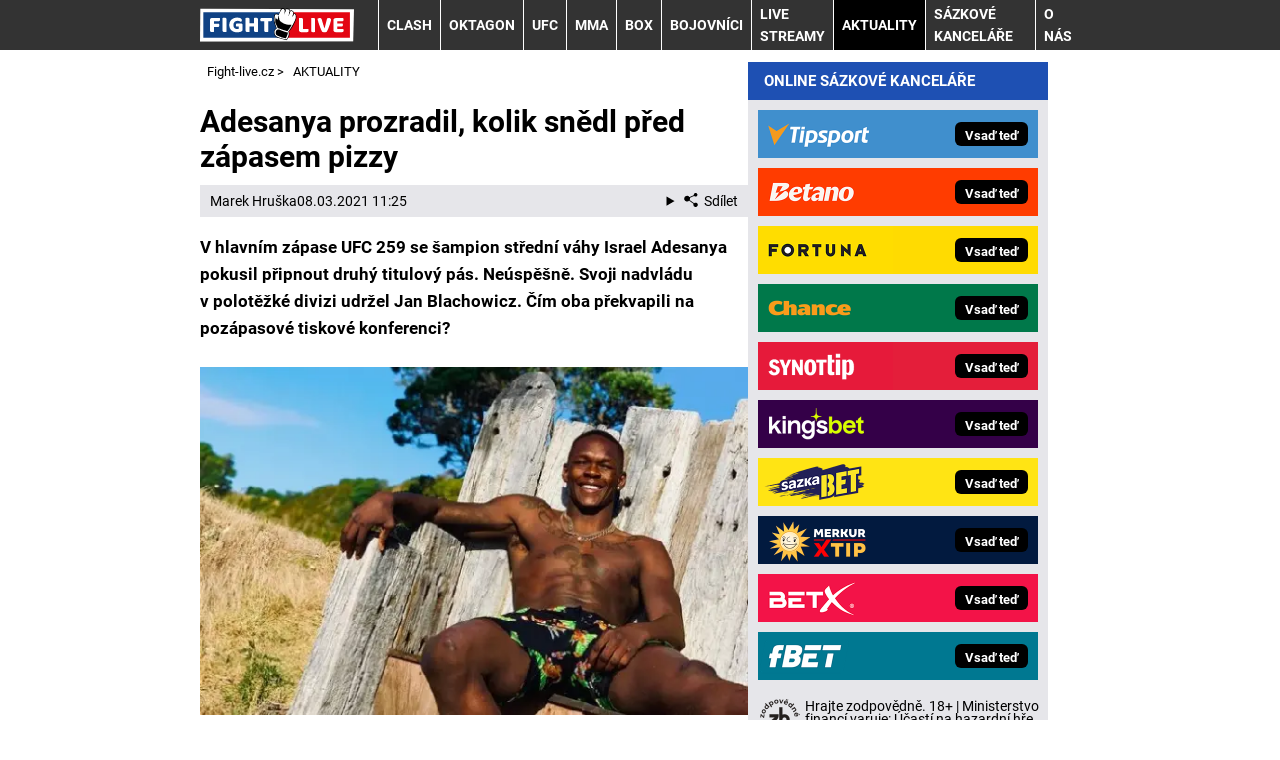

--- FILE ---
content_type: text/html; charset=UTF-8
request_url: https://www.fight-live.cz/rubriky/aktuality/adesanya-prozradil-kolik-snedl-pred-zapasem-pizzy_1128.html
body_size: 12241
content:
<!DOCTYPE html>
<html lang="cs">
<head>
<meta charset="UTF-8">
<meta name="viewport" content="width=device-width, initial-scale=1">
<title>🍕Adesanya prozradil, kolik snědl před zápasem pizzy  | Fight-live.cz</title>
<meta name="DESCRIPTION" content="V hlavním zápase UFC 259 se šampion střední váhy Israel Adesanya pokusil připnout druhý titulový pás. Neúspěšně.⛔ Svoji nadvládu v polotěžké divizi udržel Jan Blachowicz.🥇 Čím oba překvapili na pozápasové tiskové konferenci?" />
<meta name="COPYRIGHT" content="© 2025 Fight-live.cz" />
<meta name="AUTHOR" content="Fight-live.cz" />
<meta name="robots" content="index, follow, max-snippet:-1, max-image-preview:large, max-video-preview:-1" />
<script type='text/javascript'>function gtag(){dataLayer.push(arguments);}
var dataLayer = dataLayer || []; gtag('consent', 'default', { 'analytics_storage': 'granted',
'ad_storage': 'denied' ,
'functionality_storage': 'granted' ,
} );
</script><link rel="preload" as="font" type="font/woff2" href="/css/fonts/roboto-regular.woff2" crossorigin="anonymous">
<link rel="preload" as="font" type="font/woff2" href="/css/fonts/roboto-bold.woff2" crossorigin="anonymous">
<link rel="shortcut icon" href="/favicon.ico" type="image/x-icon" />
<link rel="apple-touch-icon" sizes="180x180" href="/apple-touch-icon.png"><link rel="icon" type="image/png" sizes="32x32" href="/favicon-32x32.png"><link rel="icon" type="image/png" sizes="16x16" href="/favicon-16x16.png"><link rel="manifest" href="/site.webmanifest">
<link rel="stylesheet" type="text/css" href="/export/styles.css?ver=1329" media="all">
<script type="text/javascript" src="/export/scripts.js?ver=1329" defer></script>
<link href="https://www.googletagmanager.com" rel="preconnect" crossorigin>
<link href="https://www.google-analytics.com" rel="preconnect" crossorigin>
<link href="https://stats.g.doubleclick.net" rel="preconnect" crossorigin>
<!-- Google Tag Manager -->
<script>(function(w,d,s,l,i){w[l]=w[l]||[];w[l].push({'gtm.start':
new Date().getTime(),event:'gtm.js'});var f=d.getElementsByTagName(s)[0],
j=d.createElement(s),dl=l!='dataLayer'?'&l='+l:'';j.async=true;j.src=
'https://www.googletagmanager.com/gtm.js?id='+i+dl;f.parentNode.insertBefore(j,f);
})(window,document,'script','dataLayer','GTM-5XWMJLP');</script>
<!-- End Google Tag Manager -->
<meta property="og:image" content="https://www.fight-live.cz/obrazek/6045f605a3bf3/adesanya-je-velkym-milovnikem-pizzy.jpg">
<link rel="previewimage" href="https://www.fight-live.cz/obrazek/6045f605a3bf3/adesanya-je-velkym-milovnikem-pizzy.jpg" />
<meta property="og:image:width" content="590">
<meta property="og:image:height" content="374">
<meta property="og:title" content="🍕Adesanya prozradil, kolik snědl před zápasem pizzy ">
<link rel="canonical" href="https://www.fight-live.cz/rubriky/aktuality/adesanya-prozradil-kolik-snedl-pred-zapasem-pizzy_1128.html" />
</head>
<body id="" class="www_fight-live_cz newdesign newdesign--variant-blue ">
<!-- Google Tag Manager (noscript) -->
<noscript><iframe src="https://www.googletagmanager.com/ns.html?id=GTM-5XWMJLP"
height="0" width="0" style="display:none;visibility:hidden"></iframe></noscript>
<!-- End Google Tag Manager (noscript) -->
<!-- header -->
<header class="header ">
<div class="container">
<div class="header__container">
<p class="header__brand">
<a href="/" title="Fight-live.cz – úvodní stránka" class="brand">
<img src="/img/logo.svg" width="154" height="22" alt="Fight-live.cz" class="brand__logo">
</a>
</p>
<p class="header__icons">
<a href="https://www.facebook.com/FightLiveCZSK" target="_blank" rel="nofollow" class="header__icons_icon"><img src="/export/dist/facebook-ico.png" width="28" height="28" alt="Fight-live.cz Facebook"></a>
<a href="https://www.instagram.com/fightlive.cz/" target="_blank" rel="nofollow" class="header__icons_icon"><img src="/export/dist/instagram-ico.png" width="28" height="28" alt="Fight-live.cz Instagram"></a>
</p>
<nav class="nav">
<div class="nav__container">
<ul class="nav__menu">
<li class=" m32"><a href="/rubriky/clash/">CLASH</a></li>
<li class=" m23"><a href="/rubriky/oktagon/">OKTAGON</a></li>
<li class=" m30"><a href="/rubriky/ufc/">UFC</a></li>
<li class=" m22"><a href="/rubriky/mma/">MMA</a></li>
<li class=" m24"><a href="/rubriky/box/">BOX</a></li>
<li class=" m26"><a href="/rubriky/bojovnici/">BOJOVNÍCI</a></li>
<li class=" m28"><a href="/rubriky/live-streamy/">LIVE STREAMY</a></li>
<li class=" m29 active"><a href="/rubriky/aktuality/">AKTUALITY</a></li>
<li class="sub m31">
<a href="/rubriky/sazkove-kancelare/">Sázkové kanceláře</a>
<button type="button" class="nav__submenu-toggle no-btn" aria-label="Submenu"><svg class="icon" width="16" height="16" aria-hidden="true"><use xlink:href="/img/icons.svg#plus"></use></svg></button>
<ul class="nav__submenu">
<li><a href="/rubriky/sazkove-kancelare/tipsport/">Tipsport</a></li>
<li><a href="/rubriky/sazkove-kancelare/fortuna/">Fortuna</a></li>
<li><a href="/rubriky/sazkove-kancelare/betano/">Betano</a></li>
<li><a href="/rubriky/sazkove-kancelare/chance/">Chance</a></li>
<li><a href="/rubriky/sazkove-kancelare/synottip/">SynotTip</a></li>
<li><a href="/rubriky/sazkove-kancelare/kingsbet/">Kingsbet</a></li>
<li><a href="/rubriky/sazkove-kancelare/sazkabet/">Sazkabet</a></li>
<li><a href="/rubriky/sazkove-kancelare/merkurxtip/">Merkurxtip</a></li>
<li><a href="/rubriky/sazkove-kancelare/betx/">BetX</a></li>
<li><a href="/rubriky/sazkove-kancelare/fbet/">fBET</a></li>
</ul>
</li>
<li class=" m43"><a href="https://www.fight-live.cz/stranky/o-nas_9_stranka.html">O nás</a></li>
</ul>

</div>
</nav>
<button type="button" class="nav-toggle no-btn">
<span class="nav-toggle__icon">
<span></span>
<span></span>
<span></span>
</span>
<span class="nav-toggle__text visually-hidden">Menu</span>
</button>

</div>
</div>
</header>
<!--/ header -->
<hr>
<!-- main -->
<main class="main">
<div class="container article">
<div class="main__container">
<div class="main__body">
<script type="application/ld+json">{
    "@context": "http://schema.org",
    "@type": "NewsArticle",
    "mainEntityOfPage": {
        "@type": "WebPage",
        "@id": "https://www.fight-live.cz/rubriky/aktuality/adesanya-prozradil-kolik-snedl-pred-zapasem-pizzy_1128.html"
    },
    "headline": "Adesanya prozradil, kolik sn\u011bdl p\u0159ed z\u00e1pasem pizzy ",
    "image": "https://www.fight-live.cz/obrazek/6045f605a3bf3/adesanya-je-velkym-milovnikem-pizzy.jpg",
    "datePublished": "2021-03-08T11:25:00",
    "dateModified": "2021-03-08T11:25:00",
    "author": {
        "@type": "Person",
        "name": "Marek Hru\u0161ka",
        "url": "https://www.fight-live.cz/autori/marek-hruska/"
    },
    "publisher": {
        "@type": "Organization",
        "name": "Fight-live.cz",
        "logo": {
            "@type": "ImageObject",
            "url": "https://www.fight-live.cz/images/logo.png"
        }
    },
    "description": "V hlavn\u00edm z\u00e1pase UFC 259 se \u0161ampion st\u0159edn\u00ed v\u00e1hy Israel Adesanya pokusil p\u0159ipnout druh\u00fd titulov\u00fd p\u00e1s. Ne\u00fasp\u011b\u0161n\u011b.\u26d4 Svoji nadvl\u00e1du v polot\u011b\u017ek\u00e9 divizi udr\u017eel Jan Blachowicz.\ud83e\udd47 \u010c\u00edm oba p\u0159ekvapili na poz\u00e1pasov\u00e9 tiskov\u00e9 konferenci?"
}</script>
<div id="breadcrumbs">
<ol itemscope itemtype="http://schema.org/BreadcrumbList">
<li itemprop="itemListElement" itemscope
itemtype="http://schema.org/ListItem">
<a itemprop="item" href="https://www.fight-live.cz/">
<span itemprop="name">Fight-live.cz</span></a>
<span itemprop="position" content="1"></span>
&gt; 
</li>
<li itemprop="itemListElement" itemscope
itemtype="http://schema.org/ListItem">
<a itemprop="item" href="/rubriky/aktuality/">
<span itemprop="name">AKTUALITY</span></a>
<span itemprop="position" content="2"></span>

</li>
</ol>
</div>
<div class="article article1128">
<div class="article-wrapper">
<h1 class="article__title">Adesanya prozradil, kolik snědl před zápasem pizzy </h1>
<div class="article__meta">
 <a href="/autori/marek-hruska/">Marek Hruška</a>
<time class="article__meta-date">08.03.2021 11:25</time>
<details class="article__meta-share dropdown">
<summary class="dropdown__toggle" onclick="dataLayer.push({ 'event':'GAevent', 'eventCategory': 'Sdilet', 'eventAction': 'Sdilet', 'eventLabel': location.href, 'eventNoninteraction': true  })">
<svg class="icon icon--left" width="16" height="16" aria-hidden="true"><use xlink:href="/img/icons.svg#share"></use></svg>Sdílet
</summary>
<div class="dropdown__body py-2">
<ul class="list-unstyled">
<li>
<a href="http://www.facebook.com/share.php?u=https://www.fight-live.cz/rubriky/aktuality/adesanya-prozradil-kolik-snedl-pred-zapasem-pizzy_1128.html&amp;t=Adesanya+prozradil%2C+kolik+sn%C4%9Bdl+p%C5%99ed+z%C3%A1pasem+pizzy+"
                            onclick="dataLayer.push({ 'event':'GAevent', 'eventCategory': 'Sdilet', 'eventAction': 'Facebook', 'eventLabel': location.href, 'eventNoninteraction': true  })"
                            target="_blank" class="d-block px-3 py-1">
<svg class="icon icon--left" width="16" height="16" aria-hidden="true"><use xlink:href="/img/icons.svg#facebook"></use></svg>Facebook
</a>
</li>
<li>
<a href="https://twitter.com/intent/tweet?url=https%3A%2F%2Fwww.fight-live.cz%2Frubriky%2Faktuality%2Fadesanya-prozradil-kolik-snedl-pred-zapasem-pizzy_1128.html"
                            onclick="dataLayer.push({ 'event':'GAevent', 'eventCategory': 'Sdilet', 'eventAction': 'Twitter', 'eventLabel': location.href, 'eventNoninteraction': true  })"
                            target="_blank" class="d-block px-3 py-1">
<svg class="icon icon--left" width="16" height="16" aria-hidden="true"><use xlink:href="/img/icons.svg#twitter"></use></svg>Twitter
</a>
</li>
<li>
<a href="#" class="d-block px-3 py-1" onclick="
                dataLayer.push({ 'event':'GAevent', 'eventCategory': 'Sdilet', 'eventAction': 'Kopirovat odkaz', 'eventLabel': location.href, 'eventNoninteraction': true })
                navigator.clipboard.writeText('https://www.fight-live.cz/rubriky/aktuality/adesanya-prozradil-kolik-snedl-pred-zapasem-pizzy_1128.html');alert('Adresa byla zkopírovaná do schránky.');return false;">
<svg class="icon icon--left" width="16" height="16" aria-hidden="true"><use xlink:href="/img/icons.svg#link"></use></svg>Kopírovat odkaz
</a>
</li>
</ul>
</div>
</details>
</div>
<div class="article__body" id="lightbox-search">
<p><strong>V hlavním zápase UFC 259 se šampion střední váhy Israel Adesanya pokusil připnout druhý titulový pás. Neúspěšně. Svoji nadvládu v&nbsp;polotěžké divizi udržel Jan Blachowicz. Čím oba překvapili na pozápasové tiskové konferenci?</strong></p>  <p><picture>                                <source srcset="/obrazek/webp/6045f605a3bf3-adesanya-je-velkym-milovnikem-pizzy_590x374_590x374.webp 590w"                                        sizes="(max-width: 900px) 100vw,                                               (max-width: 1200px) calc(100vw - 364px),                                               calc(100vw - 364px - 320px)"                                        type="image/webp" width="590" height="374">                                <source srcset="/obrazek/6045f605a3bf3/adesanya-je-velkym-milovnikem-pizzy_590x374_590x374.jpg 590w"                                        sizes="(max-width: 900px) 100vw,                                               (max-width: 1200px) calc(100vw - 364px),                                               calc(100vw - 364px - 320px)"                                        type="image/jpg" width="590" height="374">                                <img src="/obrazek/6045f605a3bf3/adesanya-je-velkym-milovnikem-pizzy_590x374_590x374.jpg" alt="Adesanya je velkým milovníkem pizzy" title="Adesanya je velkým milovníkem pizzy"                                class="article__image"                                style=""                                 width="590"                                 height="374"                                 />                              </picture> <span class="zdrojimg">Foto: Instagram/stylebender</span></p>  <h2>UFC nového dvojnásobného šampiona nepoznalo – Adesanya padl na body</h2>  <p>Titul polotěžké váhy zůstává v&nbsp;Polsku! Israel Adesanya nenašel v&nbsp;souboji šampionů recept na legendární polskou sílu Jana Blachowicze a&nbsp;<strong>poprvé v&nbsp;kariéře prohrál</strong>. Po zápase vysekl svému soupeři poklonu a&nbsp;zdrůraznil, že se na jeho vítězné mentalitě nic nemění. Kdo by mohl být jeho příští soupeř? <strong><a class="red" rel="nofollow sponsored" href="/link/fortunamma/">Sleduj pravidelně turnaje UFC živě a&nbsp;zdarma – klikni pohodlně ZDE </a></strong></p>  <div class="boxBlock id58" id="boxBlock:58"><p><a href="/link/fortunamma/" rel="nofollow sponsored"><img src="/obrazek/5be59f22b2e48/sleduj-mma-zde-v1-650x180.jpg" alt="Sleduj zápas živě ZDE" title="Sleduj zápas živě ZDE" width="650" height="180" /></a></p></div>  <p>Velmi očekávaný turnaj s&nbsp;hvězdně nabitou kartou UFC 259 je minulostí. Jako obvykle přinesl několik překvapení a&nbsp;kontroverzí, jako například diskvalifikace Petra Yana. <a href="https://www.fight-live.cz/rubriky/bojovnici/">Jednomu z&nbsp;nějlepších MMA bojovníků</a> historie UFC <strong>Israelu Adesanyovi nevyšel plán na zisk dvou titulů současně</strong> a&nbsp;po porážce na body s&nbsp;Janem Blachowiczem nehledal výmluvy:</p>  <p><em>„Je to tak, jak to je. Dnes to nebyl můj den, ale nemám žádné výčitky. Nefungoval mi tak dobře box a&nbsp;soupeř měl opravdu velmi dobrou obranu. Cítil jsem se dobře, ale soupeř byl zkrátka lepší. Vracím se zpět do střední váhy, jsem stále hladový a&nbsp;připravený vítězit. Na tom se nic nemění.“ </em>Reagoval vyrovnaně Adesanya na pozápasové tiskové konferenci.</p>  <p>Pro <a href="https://www.fight-live.cz/rubriky/bojovnici/jan-blachowicz-profil-a-zapasy-ufc-bojovnika_1100.html">Jana Blachowicze</a> měl jen slova chvály a&nbsp;uznání. A vzájemný respekt mu vrátil i&nbsp;polský fighter. Z úst novinářů také zazněly potencionální jména soupeřů pro oba aktéry hlavního zápasu. <em>„Pokud Glover Teixeira počká, až si odpočinu, dokáži si s&nbsp;ním zápas představit“.</em> Komentoval Blachowicz jeho možný duel s&nbsp;aktuální jedničkou polotěžké divize. Adesanya už byl v&nbsp;odpovědi na podobný dotaz opatrnější a&nbsp;jeho odveta s&nbsp;<strong>Robertem Whittakerem</strong> je tak zahalena tajemstvím.</p>  <h2>Izzymu nakonec v&nbsp;zápase kila chyběly</h2>  <p>Co však rodák z&nbsp;Nigérie s&nbsp;novozéladským pasem prozradil pobavilo všechny přítomné v&nbsp;sále. Aby se na poslední chvíli pokusil zmenšit velký váhový rozdíl spořádal po oficiálním staredownu na hotelovém pokoji 5 – 6 pizz. Nikterak odvařený z&nbsp;ní ale prý nebyl. Jeho oblíbená v&nbsp;New Yorku se totiž s&nbsp;tou v&nbsp;Las Vegas nedá srovnávat.</p>  <p>Byl to právě <strong>rozdíl v&nbsp;kilogramech, který sehrál v&nbsp;zápase klíčovou roli.</strong> Při takedownech a&nbsp;následné práci na zemi byl Adesanya proti těžšímu a&nbsp;silnějšímu soupeři absolutně bez šance. Blachowicz tak skvěle zužitkoval své přednosti a&nbsp;váhu. Podobným stylem a&nbsp;fantastickou prácí s&nbsp;váhou je známý na česko-slovenské scéně například <a href="https://www.fight-live.cz/rubriky/bojovnici/karlos-terminator-vemola-zivotopis-a-zapasy-mma-bojovnika_544.html">Karlos Vémola</a>, který dokáže vyshazované kilogramy bleskurychle nabrat zpátky.</p>  <div id="boxBlock:52" class="boxBlock id52"><div class="box-adv-article-simple">
<div class="table-responsive"><table class="box-table" class="table">
<thead> 
<tr>
<th class="no-border" colspan="5">
<p>Využij skvělý bonus pro nové sázkaře</p>
</th>
</tr>
</thead> 
<tbody>
<tr>
<td class="td1">
<p><strong> <a href="/link/fortunasportreklama/" rel="nofollow sponsored"> <img src="https://administrace.gto.cz/obrazek/63578abdc300f/fortuna-bonus-1000-kc-222x135.jpg" alt="Zaregistruj se v&nbsp;online sázkové kanceláři Fortuna" class="left" title="Zaregistruj se v&nbsp;online sázkové kanceláři Fortuna" width="222" height="135" /></a></strong></p>
</td>
<td class="td2">
<p class="box-adv-article-simple__title">500&nbsp;Kč ve FreeBetech a&nbsp;500 free spinů zdarma</p>
<p>Zaregistruj se u&nbsp;Fortuny a&nbsp;získáš 500&nbsp;Kč v&nbsp;bonusech zdarma za dokončení registrace &amp; dalších 500&nbsp;Kč v&nbsp;bonusech k&nbsp;prvnímu vkladu.</p>
<p class="text-center"><a class="btn-action btn-action--red" href="/link/fortunasportreklama/" rel="nofollow sponsored">KLIKNI ZDE a&nbsp;vsaď si u&nbsp;Fortuny</a></p>
</td>
</tr>
</tbody>
</table></div>
</div></div>
<div class="block shadow content">
<p style="font-size: 9px;"><a href="https://www.fight-live.cz/rubriky/aktuality/zasady-zodpovedneho-hrani-v-online-sazkove-kancelari_1518.html">Hrajte zodpovědně</a> a pro zábavu! Zákaz účasti osob mladších 18 let na hazardní hře. Ministerstvo financí varuje: Účastí na hazardní hře může vzniknout závislost! Využití bonusů je podmíněno registrací u provozovatele - <a href="https://www.fight-live.cz/rubriky/aktuality/podminky-a-ustanoveni-bonusu-provozovatelu-hazardnich-her_965.html">více zde</a>.</p>
</div>
</div>
</div>
</div>
<h3 class="sub-box-heading">SOUVISEJÍCÍ ČLÁNKY</h3>
<div class="grid grid--gap-s gap-y-5 m:gap-y-6">
<div class="col s:col-6 l:col-4">
<div class="card">
<div class="card__image">
<picture>
                                    <source srcset="/obrazek/webp/603f58de87c27-crop-2443-karlos-vemola-bude-obhajovat-titul-na-oktagonu-22_300x130.webp" type="image/webp">
                                    <img loading="lazy" src="/obrazek/603f58de87c27/crop-2443-karlos-vemola-bude-obhajovat-titul-na-oktagonu-22_300x130.jpg" alt="Karlos Vémola bude obhajovat titul na Oktagonu 22" title="Karlos Vémola bude obhajovat titul na Oktagonu 22" width="300" height="130" />
                                  </picture>
</div>
<div class="card__body">
<h3 class="card__title"><a href="/rubriky/oktagon/oktagon-22-vemola-vs-datelinka-informace-datum-a-fight-card_1118.html" class="link-stretched">Oktagon 22: Vémola vs. Ďatelinka: informace, datum a fight card</a></h3>
<p class="card__meta">
</p>
<p class="card__lead">Turnaj Oktagon 22: Vémola vs. Ďatelinka 🧡 proběhne už 27. března. ⭐ V akci uvidíme i Alexe Lohorého. Podívejte se na kompletní informace a...</p>
</div>
</div>
</div>
<div class="col s:col-6 l:col-4">
<div class="card">
<div class="card__image">
<picture>
                                    <source srcset="/obrazek/webp/5e1d8f1593ca1-crop-6992-will-fleury_300x130.webp" type="image/webp">
                                    <img loading="lazy" src="/obrazek/5e1d8f1593ca1/crop-6992-will-fleury_300x130.jpg" alt="Will Fleury" title="Will Fleury" width="300" height="130" />
                                  </picture>
</div>
<div class="card__body">
<h3 class="card__title"><a href="/rubriky/mma/mma-organizace-oktagon-zapasnici-eventy-a-statistiky_560.html" class="link-stretched">MMA organizace OKTAGON - program, zápasníci, turnaje, historie, výsledky a statistiky</a></h3>
<p class="card__meta">
</p>
<p class="card__lead">Vše, co potřebujete vědět z dění kolem organizace Oktagon, najdete v tomto článku.❤️ Novinky, přehled turnajů a zajímavosti, to vše na...</p>
</div>
</div>
</div>
<div class="col s:col-6 l:col-4">
<div class="card">
<div class="card__image">
<picture>
                                    <source srcset="/obrazek/webp/5e17419e2c1af-crop-4526-paddy-pimblett-patri-mezi-nejvetsi-hvezdy-soucasne-ufc_300x130.webp" type="image/webp">
                                    <img loading="lazy" src="/obrazek/5e17419e2c1af/crop-4526-paddy-pimblett-patri-mezi-nejvetsi-hvezdy-soucasne-ufc_300x130.jpg" alt="Paddy Pimblett patří mezi největší hvězdy současné UFC" title="Paddy Pimblett patří mezi největší hvězdy současné UFC" width="300" height="130" />
                                  </picture>
</div>
<div class="card__body">
<h3 class="card__title"><a href="/rubriky/mma/organizace-ufc-zapasnici-eventy-a-statistiky_555.html" class="link-stretched">Organizace UFC - program, zápasníci, eventy a statistiky</a></h3>
<p class="card__meta">
</p>
<p class="card__lead">UFC je nejlepší MMA organizace na světě. ✨ Podívejte se na kompletní informace, které naleznete podrobně rozepsané v článku.</p>
</div>
</div>
</div>
</div>
<div id="clanek-form-email" class="box-clanek-form-email">
<form action="/form/form-email.php" method="get" class="wwwjs">
<input type="hidden" name="redirect" value="/rubriky/aktuality/adesanya-prozradil-kolik-snedl-pred-zapasem-pizzy_1128.html#clanek-form-email" />
<h2>ODEBÍREJ NOVINKY Z MMA A BOXU</h2>
<div class="grid grid--gap-s gap-y-4 xxm:gap-y-6">
<div class="col s:col-12 l:col-5">
<label for="box-clanek-form-email" class="box-clanek-form-email__text">Vlož email a dostávej nejnovější zprávy ze světa bojových sportů!</label>
</div>
<div class="col s:col-12 l:col-4">
<input type="text" name="email" id="box-clanek-form-email" class="input-text" value="emailová adresa" onclick="clearField(this, 'emailová adresa');return false;" />
</div>
<div class="col s:col-12 l:col-3">
<input type="submit" value="Přihlásit k odběru" class="btn-action btn-action--red" />
</div>
</div>
<p class="box-clanek-form-email__souhlas"><input type="checkbox" value="1" name="souhlas" id="form_newsletter_souhlas" class="" /><label for="form_newsletter_souhlas">Souhlasím se <a href="/stranky/zpracovani-osobnich-udaju-a-cookies_5_stranka.html" target="_blank">zpracováním osobních údajů</a> pro účely zasílání obchodních sdělení</label></p>
</form>
</div>
<div class="box footer-links mt-5">
<div class="box">
<h2 class="box-heading no-padding">DALŠÍ WEBY GTO Solutions</h2>
<div class="box-wrapper text">
<div class="article-category-item">
<table>
<tbody>
<tr>
<td valign="top">
<ul>
<li><a href="https://www.betarena.cz">BetArena.cz - kurzové sázení online</a></li>
<li><a href="https://www.fotbalzpravy.cz/">FotbalZprávy.cz - fotbal zprávy aktuálně</a></li>
<li><a href="https://www.hokejzpravy.cz/ ">HokejZprávy.cz - dnešní hokej zprávy online</a></li>
<li><a href="https://www.tenis-zive.cz/ ">Tenis-Živě.cz - tenis portál a live program</a></li>
<li><a href="https://www.motorsportzive.cz/">MotorsportŽivě.cz – Formule 1 a MotoGP online</a></li>
<li><a href="https://www.casinoarena.cz/">CasinoArena.cz - legální online casina</a></li>
<li><a href="https://www.betarena.sk/ ">BetArena.sk - online stávkovanie pre Slovákov</a></li>
<li><a href="https://www.fightlive.sk/ ">FightLive.sk - Oktagon, UFC a MMA pre Slovákov</a></li>
<li><a href="https://www.hokejspravy.sk/">HokejSpravy.sk – Hokejové správy pre Slovákov</a></li>
<li><a href="https://www.futbalspravy.sk/">FutbalSpravy.sk – Futbalový portál pre Slovákov</a></li>
</ul>
</td>
<td valign="top">
<ul>
<li><a href="https://www.encyklopediehazardu.cz/">EncyklopedieHazardu.cz - hazardní hry online</a></li>
<li><a href="https://www.loterie-tikety.cz/">Loterie-tikety.cz - loterie a losy online</a></li>
<li><a href="https://www.casinoautomaty.cz/">CasinoAutomaty.cz - casino hry automaty</a></li>
<li><a href="https://www.pokerarena.cz/">PokerArena.cz - poker online zdarma</a></li>
<li><a href="https://poker.cz">Poker.cz – český online poker zdarma</a></li>
<li><a href="https://www.play-arena.cz/">Play-Arena.cz - sportovní živé přenosy</a></li>
<li><a href="https://www.webzive.cz/">WebZive.cz – Live streamy a kurzové sázení online</a></li>
<li><a href="https://www.casinoarena.sk/">CasinoArena.sk - slovenská online casina</a></li>
<li><a href="https://www.pokeronline.sk/">PokerOnline.sk - online poker pre Slovákov</a></li>
</ul>
</td>
</tr>
</tbody>
</table>
</div>
</div>
</div>
</div>
</div>
<div class="main__aside">
<div class="grid grid--gap-s gap-y-4">
<div class="col s:col-6 m:col-12">
<!-- sidebar -->
<div class="block shadow content">
<div>
<div class="box XdarkGrayBgr bestBetBox">
<p class="box-heading">ONLINE SÁZKOVÉ KANCELÁŘE</p>
<table>
<tbody>
<tr class="bestBetBox_item bestBetBox_item-tipsport">
<td width="135" valign="middle" align="right"><a rel="nofollow sponsored" href="/link/tipsport/" class="bestBetBox_link"><img src="/obrazek/6307784bc90d8/uni-tipsport-logo-270x96.png" alt="Online sázková kancelář Tipsport" class="bestBetBox_logo" title="Online sázková kancelář Tipsport" width="270" height="96" /></a></td>
<td valign="middle" align="left"><a rel="nofollow sponsored" href="/link/tipsport/" class="bestBetBox_link"><span class="bestBetBox_button bestBetBox-black">Vsaď teď</span></a></td>
</tr>
<tr class="bestBetBox_item bestBetBox_item-blank">
<td colspan="2"></td>
</tr>
<tr class="bestBetBox_item bestBetBox_item-betano">
<td width="135" valign="middle" align="right"><a rel="nofollow sponsored" href="/link/betano/" class="bestBetBox_link"><img src="/obrazek/6307784bc90d8/cz-betano-nov-logo-270x96.png" alt="Online sázková kancelář Betano" class="bestBetBox_logo" title="Online sázková kancelář Betano" width="270" height="96" /></a></td>
<td valign="middle" align="left"><a rel="nofollow sponsored" href="/link/betano/" class="bestBetBox_link"><span class="bestBetBox_button bestBetBox-black">Vsaď teď</span></a></td>
</tr>
<tr class="bestBetBox_item bestBetBox_item-blank">
<td colspan="2"></td>
</tr>
<tr class="bestBetBox_item bestBetBox_item-fortuna">
<td width="135" valign="middle" align="right"><a rel="nofollow sponsored" href="/link/fortuna/" class="bestBetBox_link"><img src="/obrazek/6307784bc90d8/uni-fortuna-logo-270x96.png" alt="Online sázková kancelář Fortuna" class="bestBetBox_logo" title="Online sázková kancelář Fortuna" width="270" height="96" /></a></td>
<td valign="middle" align="left"><a rel="nofollow sponsored" href="/link/fortuna/" class="bestBetBox_link"><span class="bestBetBox_button bestBetBox-black">Vsaď teď</span></a></td>
</tr>
<tr class="bestBetBox_item bestBetBox_item-blank">
<td colspan="2"></td>
</tr>
<tr class="bestBetBox_item bestBetBox_item-chance">
<td width="135" valign="middle" align="right"><a rel="nofollow sponsored" href="/link/chance/" class="bestBetBox_link"><img src="/obrazek/6307784bc90d8/cz-chance-logo-270x96.png" alt="Online sázková kancelář Chance" class="bestBetBox_logo" title="Online sázková kancelář Chance" width="270" height="96" /></a></td>
<td valign="middle" align="left"><a rel="nofollow sponsored" href="/link/chance/" class="bestBetBox_link"><span class="bestBetBox_button bestBetBox-black">Vsaď teď</span></a></td>
</tr>
<tr class="bestBetBox_item bestBetBox_item-blank">
<td colspan="2"></td>
</tr>
<tr class="bestBetBox_item bestBetBox_item-synottip">
<td width="135" valign="middle" align="right"><a rel="nofollow sponsored" href="/link/synot/" class="bestBetBox_link"><img src="/obrazek/6307784bc90d8/cz-synottip-sazky-logo-270x96.png" alt="Online sázková kancelář SYNOT TIP" class="bestBetBox_logo" title="Online sázková kancelář SYNOT TIP" width="270" height="96" /></a></td>
<td valign="middle" align="left"><a rel="nofollow sponsored" href="/link/synot/" class="bestBetBox_link"><span class="bestBetBox_button bestBetBox-black">Vsaď teď</span></a></td>
</tr>
<tr class="bestBetBox_item bestBetBox_item-blank">
<td colspan="2"></td>
</tr>
<tr class="bestBetBox_item bestBetBox_item-kingsbet">
<td width="135" valign="middle" align="right"><a rel="nofollow sponsored" href="/link/kingsbet/" class="bestBetBox_link"><img src="/obrazek/6307784bc90d8/cz-kingsbet-logo-270x96.png" alt="Online sázková kancelář Kingsbet" class="bestBetBox_logo" title="Online sázková kancelář Kingsbet" width="270" height="96" /></a></td>
<td valign="middle" align="left"><a rel="nofollow sponsored" href="/link/kingsbet/" class="bestBetBox_link"><span class="bestBetBox_button bestBetBox-black">Vsaď teď</span></a></td>
</tr>
<tr class="bestBetBox_item bestBetBox_item-blank">
<td colspan="2"></td>
</tr>
<tr class="bestBetBox_item bestBetBox_item-sazkabet">
<td align="right" valign="middle" width="135"><a class="bestBetBox_link" href="/link/sazkabet/" rel="nofollow sponsored"><img src="/obrazek/6307784bc90d8/cz-sazkabet-logo-270x96.png" alt="Online sázková kancelář Sazkabet" class="bestBetBox_logo" title="Online sázková kancelář Sazkabet" width="270" height="96" /></a></td>
<td align="left" valign="middle"><a class="bestBetBox_link" href="/link/sazkabet/" rel="nofollow sponsored"><span class="bestBetBox_button bestBetBox-black">Vsaď teď</span></a></td>
</tr>
<tr class="bestBetBox_item bestBetBox_item-blank">
<td colspan="2"></td>
</tr>
<tr class="bestBetBox_item bestBetBox_item-merkur">
<td align="right" valign="middle" width="135"><a rel="nofollow sponsored" href="/link/merkurxtip/" class="bestBetBox_link"><img src="/obrazek/6307784bc90d8/cz-merkurxtip-logo-270x96.png" alt="Online sázková kancelář MerkurXtip" class="bestBetBox_logo" title="Online sázková kancelář MerkurXtip" width="270" height="96" /></a></td>
<td align="left" valign="middle"><a rel="nofollow sponsored" href="/link/merkurxtip/" class="bestBetBox_link"><span class="bestBetBox_button bestBetBox-black">Vsaď teď</span></a></td>
</tr>
<tr class="bestBetBox_item bestBetBox_item-blank">
<td colspan="2"></td>
</tr>
<tr class="bestBetBox_item bestBetBox_item-betx">
<td width="135" valign="middle" align="right"><a class="bestBetBox_link" href="/link/betx/" rel="nofollow sponsored"><img src="/obrazek/6307784bc90d8/cz-betx-logo-270x96.png" alt="Online sázková kancelář BetX" class="bestBetBox_logo" title="Online sázková kancelář BetX" width="270" height="96" /></a></td>
<td valign="middle" align="left"><a class="bestBetBox_link" href="/link/betx/" rel="nofollow sponsored"><span class="bestBetBox_button bestBetBox-black">Vsaď teď</span></a></td>
</tr>
<tr class="bestBetBox_item bestBetBox_item-blank">
<td colspan="2"></td>
</tr>
<tr class="bestBetBox_item bestBetBox_item-fbetsport">
<td width="135" valign="middle" align="right"><a class="bestBetBox_link" href="/link/fbet/" rel="nofollow sponsored"><img src="/obrazek/6307784bc90d8/cz-fbet-szky-logo-270x96.png" alt="Online sázková kancelář fBET" class="bestBetBox_logo" title="Online sázková kancelář fBET" width="270" height="96" /></a></td>
<td valign="middle" align="left"><a class="bestBetBox_link" href="/link/fbet/" rel="nofollow sponsored"><span class="bestBetBox_button bestBetBox-black">Vsaď teď</span></a></td>
</tr>
</tbody>
</table>
<p style="line-height: 2px; margin-bottom: 0px;"> </p>
<p class="Xwhite" style="margin-bottom: 0px; line-height: 12px;"><span style="xcolor: #ffffff;"><small><a href="https://www.fight-live.cz/rubriky/aktuality/zasady-zodpovedneho-hrani-v-online-sazkove-kancelari_1518.html"><img src="/obrazek/6307784bc90d8/zodpovedne-hrani-kulate-160x160.png" alt="Zákaz účasti osob mladších 18 let na hazardní hře. Hrajte zodpovědně." style="float: left; margin-right: 5px; margin-left: 5px;" title="Zákaz účasti osob mladších 18 let na hazardní hře. Hrajte zodpovědně." width="40" height="40" /></a>Hrajte zodpovědně. 18+ | Ministerstvo financí varuje: Účastí na hazardní hře může vzniknout závislost.</small> </span></p>
</div>
</div>
</div>
<div class="block shadow content">
<div class="box">
<p class="box-heading no-padding">BOJOVÉ SPORTY V ČR A ZAHRANIČÍ</p>
<div class="box-wrapper text">
<div class="article-category-item">
<h3>Sázkové kanceláře v ČR 🇨🇿</h3>
<ul>
<li><a href="https://www.fight-live.cz/rubriky/sazkove-kancelare/tipsport/tipsport-sazky-na-oktagon-a-bojove-sporty-s-bonusem_562.html">Tipsport - bonus ➡️ 300 Kč </a></li>
<li><a href="https://www.fight-live.cz/rubriky/sazkove-kancelare/fortuna/fortuna-sazejte-na-bojove-sporty-s-bonusem_587.html">Fortuna - bonus ➡️ 1000 Kč</a></li>
<li><a href="https://www.fight-live.cz/rubriky/sazkove-kancelare/betano/">Betano - bonus ➡️ 550 Kč</a></li>
<li><a href="https://www.fight-live.cz/rubriky/aktuality/chance-skvele-kurzy-a-sazky-na-bojove-sporty-s-bonusem_657.html">Chance - bonus ➡️ 200 Kč</a></li>
<li><a href="https://www.fight-live.cz/rubriky/sazkove-kancelare/kingsbet/kingsbet-recenze-registrace-bonus-vyhody-a-kurzy-na-bojove-sporty_3662.html">Kingsbet - bonus ➡️ 500 Kč</a></li>
<li><a href="https://www.fight-live.cz/rubriky/aktuality/synot-tip-kurzove-sazeni-na-mma-a-ostatni-bojove-sporty_730.html">Synot Tip - bonus ➡️ 500 Kč</a></li>
<li><a href="https://www.fight-live.cz/rubriky/aktuality/sazkabet-vsadte-si-na-bojove-sporty-s-exkluzivnim-bonusem_859.html">Sazkabet - bonus ➡️ 500 Kč</a></li>
<li><a href="https://www.fight-live.cz/rubriky/sazkove-kancelare/merkurxtip/recenze-a-bonusy-merkurxtip-sazejte-na-bojove-sporty-vyhody-a-navod-na-registraci_2783.html">MerkurXtip - bonus ➡️ 500 Kč</a></li>
<li><a href="https://www.fight-live.cz/rubriky/sazkove-kancelare/sazeni-na-mma-a-box-u-betx-online-bonus-na-start-registrace-kurzy-kontakt-a-recenze_3436.html">BetX - bonus ➡️ 500 Kč</a></li>
<li><a href="https://www.fight-live.cz/rubriky/sazkove-kancelare/fbet/fbet-recenze-kurzy-na-sporty-mma-a-box-registrace-a-bonus_3963.html">fBET - bonus ➡️ 100 Kč</a></li>
</ul>
</div>
<div class="article-category-item">
<h3>MMA livestreamy zápasů</h3>
<ul>
<li><a href="https://www.fight-live.cz/rubriky/live-streamy/jak-sledovat-ufc-live-streamy-zdarma-zive-na-tipsport-tv_1030.html">Jak sledovat UFC live streamy?</a></li>
<li><a href="https://www.fight-live.cz/rubriky/oktagon/sledujte-mma-online-zive-live-streamy-zapasu_599.html">Jak sledovat Oktagon živě?</a></li>
<li><a href="https://www.fight-live.cz/rubriky/live-streamy/jak-sledovat-ksw-livestreamy-zdarma-zive-na-tipsport-tv_1617.html">Jak sledovat KSW streamy?</a></li>
<li><a href="https://www.fight-live.cz/rubriky/live-streamy/kde-sledovat-clash-of-the-stars-online-zive-livestream-a-cena-ppv_3309.html">Jak sledovat Clash?</a></li>
<li><a href="https://www.fight-live.cz/rubriky/sazkove-kancelare/tipsport/jak-sledovat-na-tv-tipsport-mma-live-stream-podivejte-se-na-jednoduchy-navod_3518.html">Jak sledovat MMA živě online?</a></li>
</ul>
</div>
<div class="article-category-item">
<h3>Kurzy, TOP akce 2025 a zajímavosti</h3>
<ul>
<li><a href="https://www.fight-live.cz/rubriky/aktuality/kdy-a-kde-bude-clash-14-datum-misto-karta-bojovnici-vstupenky-aktualni-info_4206.html">CLASH 14: datum, zápasy</a></li>
<li><a href="https://www.fight-live.cz/rubriky/aktuality/na-fnc-10-se-predstavi-legenda-buchinger-ale-i-soukup-s-vancurou-prinasime-info-o-turnaji_4281.html">Box: FNC 10 karta a info</a></li>
<li><a href="https://www.fight-live.cz/rubriky/aktuality/jake-jsou-aktualni-kurzy-na-zapas-jake-paul-vs-anthony-joshua-podivejte-se-na-prehled-sazkovych-kancelari_4299.html">Jake Paul vs. Anthony Joshua kurzy</a></li>
<li><a href="https://www.fight-live.cz/rubriky/aktuality/oktagon-81-doruci-dve-titulove-bitvy-i-kontroverzni-celebrity-series-podivejte-se-na-program-turnaje-v-o2-arene_4312.html">OKTAGON 81 karta a kurzy</a></li>
<li><a href="https://www.fight-live.cz/rubriky/mma/sazeni-na-mma-strategie-druhy-sazek-a-nejlepsi-tikety_1600.html">Sázení na MMA</a></li>
<li><a href="https://www.fight-live.cz/rubriky/mma/jak-podat-online-live-sazky-na-mma-behem-zapasu-tipy-a-strategie-live-sazeni_3846.html">LIVE kurzy na MMA</a></li>
<li><a href="https://www.fight-live.cz/rubriky/mma/kolik-vydelavaji-nejlepe-placeni-mma-bojovnici-zname-odpoved_1610.html">Platy v MMA</a></li>
<li><a href="https://www.fight-live.cz/rubriky/mma/karfiolove-kvetakove-usi-zapasniku-jaka-je-pricina_1068.html">Co jsou karfiolové uši</a></li>
<li><a href="https://www.fight-live.cz/rubriky/mma/jak-delaji-vahu-mma-bojovnici-hubnuti-na-hranici-sebeobetovani_2868.html">Jak se dělá váha v MMA</a></li>
<li><a href="https://www.fight-live.cz/rubriky/mma/vahove-kategorie-v-mma-mixed-martial-arts-zeny-a-muzi_635.html">Váhové kategorie v MMA</a></li>
<li><a href="https://www.fight-live.cz/rubriky/mma/jak-se-boduje-v-mma-varianty-a-kriteria-bodoveho-rozhodnuti_1662.html">Jak se boduje v MMA</a></li>
</ul>
</div>
<div class="article-category-item">
<h3>MMA program a zápasy</h3>
<ul>
<li><a href="https://www.fight-live.cz/rubriky/mma/kalendar-mma-akci-turnaju-v-cesku-a-ve-svete_542.html">Kalendář MMA akcí a program</a></li>
<li><a href="https://www.fight-live.cz/rubriky/mma/mma-organizace-oktagon-zapasnici-eventy-a-statistiky_560.html">Oktagon - zápasníci</a></li>
<li><a href="https://www.fight-live.cz/rubriky/mma/organizace-ufc-zapasnici-eventy-a-statistiky_555.html">UFC organizace - zápasníci</a></li>
<li><a href="https://www.fight-live.cz/rubriky/mma/organizace-clash-of-the-stars-aktualni-info-a-program-turnaju_2037.html">Clash - informace</a> </li>
</ul>
</div>
<div class="article-category-item">
<h3>Box program a zápasy</h3>
<ul>
<li><a href="https://www.fight-live.cz/rubriky/box/kalendar-zapasu-v-boxu-v-cesku-a-zahranici_550.html">Kalendář zápasů v boxu</a></li>
<li><a href="https://www.fight-live.cz/rubriky/box/box-historie-pravidla-a-vahove-kategorie_551.html">Pravidla boxu</a></li>
</ul>
</div>
<div class="article-category-item">
<h3>Bojovníci a zápasníci</h3>
<ul>
<li><a href="https://www.fight-live.cz/rubriky/bojovnici/karlos-terminator-vemola-zivotopis-a-zapasy-mma-bojovnika_544.html">Karlos Vémola </a></li>
<li><a href="https://www.fight-live.cz/rubriky/bojovnici/jiri-denisa-prochazka-mma-zapasy-ufc-statistiky-a-zivotopis_564.html">Jiří Procházka </a></li>
<li><a href="https://www.fight-live.cz/rubriky/bojovnici/patrik-kincl-zivotopis-a-zapasy-mma-bojovnika_624.html">Patrik Kincl</a></li>
<li><a href="https://www.fight-live.cz/rubriky/bojovnici/dominik-humburger-kariera-mma-bojovnika-statistiky-ksw-oktagon-a-dalsi-informace_4008.html">Dominik Humburger</a></li>
<li><a href="https://www.fight-live.cz/rubriky/bojovnici/conor-the-notorious-mcgregor-mma-zapasy-statistiky-a-zivotopis_554.html">Conor McGregor </a></li>
<li><a href="https://www.fight-live.cz/rubriky/bojovnici/will-fleury-zivotopis-mma-kariera-oktagon-skore-a-zapasy_4130.html">Will Fleury</a></li>
<li><a href="https://www.fight-live.cz/rubriky/bojovnici/attila-pumukli-vegh-zivotopis-a-zapasy-mma-bojovnika_552.html">Attila Végh</a></li>
<li><a href="https://www.fight-live.cz/rubriky/bojovnici/alexander-cverna-zivotopis-zapasy-statistiky-vezeni_4122.html">Alexander Cverna</a></li>
<li><a href="https://www.fight-live.cz/rubriky/bojovnici/vlado-lengal-zivotopis-mma-kariera-zapasy-a-bilance_3135.html">Vladimír Lengál</a></li>
<li><a href="https://www.fight-live.cz/rubriky/bojovnici/radek-rousal-zapasy-a-zivotopis-kontroverzniho-bojovnika_1876.html">Radek Roušal</a></li>
<li><a href="https://www.fight-live.cz/rubriky/aktuality/hvezda-neandertalce-vosgroneho-stoupa-co-je-zac-jak-dlouho-trenuje-a-jak-vznikla-jeho-prezdivka_4007.html">Frederic Vosgröne</a></li>
<li><a href="https://www.fight-live.cz/rubriky/bojovnici/ion-surdu-a-jeho-mma-kariera-od-slozitych-zacatku-pres-vitezstvi-v-reality-show-az-k-titulu-oktagonu_4247.html">Ion Surdu</a></li>
<li><a href="https://www.fight-live.cz/rubriky/bojovnici/gabor-boraros-profil-a-zapasy-bojovnika-mma_1045.html">Gábor Boráros</a></li>
<li><a href="https://www.fight-live.cz/rubriky/bojovnici/legendarni-mike-tyson-milovany-i-zavrhovany-fenomen_944.html">Mike Tyson</a></li>
<li><a href="https://www.fight-live.cz/rubriky/bojovnici/boxer-a-youtuber-jake-paul-zivotopis-zapasy-a-statistiky_1407.html">Jake Paul</a></li>
<li><a href="https://www.fight-live.cz/rubriky/bojovnici/lucie-pudilova-zivotopis-statistiky-a-zapasy-mma-bojovnice_561.html">Lucie Pudilová </a></li>
<li><a href="https://www.fight-live.cz/rubriky/bojovnici/david-pink-panter-kozma-mma-zapasy-statistiky-a-zivotopis_588.html">David Kozma</a></li>
<li><a href="https://www.fight-live.cz/rubriky/bojovnici/vaclav-sivak-profil-a-kariera-talentovaneho-zapasnika_1077.html">Václav Sivák </a></li>
<li><a href="https://www.fight-live.cz/rubriky/bojovnici/lukas-fajk-boxerske-zapasy-statistiky-tituly-soud-a-zivotopis_3891.html">Lukáš Fajk</a></li>
<li><a href="https://www.fight-live.cz/rubriky/bojovnici/leo-brichta-kariera-zivotopis-a-statistiky-mma-bojovnika_1329.html">Leo Brichta </a></li>
<li><a href="https://www.fight-live.cz/rubriky/bojovnici/hana-gelnarova-zivotopis-profil-bojovnice-mma-zapasy-v-ksw-a-clash-soud-a-dalsi-informace_4002.html">Hana Gelnarová</a></li>
<li><a href="https://www.fight-live.cz/rubriky/bojovnici/samuel-pirat-kristofic-zivotopis-a-zapasy-mma-bojovnika_582.html">Samuel Krištofič</a></li>
<li><a href="https://www.fight-live.cz/rubriky/bojovnici/makhmud-mach-muradov-mma-zapasy-statistiky-a-zivotopis_575.html">Makhmud Muradov</a></li>
<li><a href="https://www.fight-live.cz/rubriky/bojovnici/tadeas-mawar-ruzicka-profil-a-zapasy-mma-bojovnika_898.html">Tadeáš Růžička</a></li>
<li><a href="https://www.fight-live.cz/rubriky/bojovnici/tomas-linh-le-sy-zivotopis-clash-of-the-stars-zapasy-v-oktagon-mma-a-dalsi-info_2726.html">Tomáš Linh Le Sy</a></li>
<li><a href="https://www.fight-live.cz/rubriky/mma/karlos-benda-profil-mma-v-clash-of-the-stars-fitness-a-kulturistika_2364.html">Karlos Benda</a></li>
<li><a href="https://www.fight-live.cz/rubriky/bojovnici/vaclav-mikulasek-zivotopis-a-zapasy-mma-bojovnika_684.html">Václav Mikulášek</a></li>
<li><a href="https://www.fight-live.cz/rubriky/bojovnici/tereza-bleda-zivotopis-statistiky-a-zapasy-mma-bojovnice_745.html">Tereza Bledá </a></li>
<li><a href="https://www.fight-live.cz/rubriky/bojovnici/ivan-buchinger-profil-a-kariera-mma-zapasnika_928.html">Ivan Buchinger </a></li>
</ul>
</div>
<div class="article-category-item">
<ul>
</ul>
</div>
</div>
</div>
</div>

<!-- sidebar - end -->
</div>
</div>
</div>
</div>
<!-- banners -->
<div class="banner banner--skyscraper-left">
</div>
<div class="banner banner--skyscraper-right">
</div>
</div>
</main>
<!--/ main -->
<hr>
<!-- footer -->
<footer class="footer">
<div class="container">
<div id="partnersFooter" class="box footer-links">
<p><strong>Fight-Live.cz</strong> je přední český portál, který vás vtáhne přímo do světa bojových sportů. Patří do skupiny webů společnosti GTO Solutions, s. r. o., která je členem <a href="https://www.iprh.cz/" target="_blank">Institutu pro regulaci hazardních her (IPRH)</a>, mediálním partnerem projektu <a target="_blank" href="https://www.zodpovednehrani.cz/">Zodpovědné hraní</a> a spolupracuje s <a target="_blank" href="https://www.asociaceher.cz/">Asociací hráčů pokeru a kurzových sázek</a>.</p>
<p><a href="https://www.fight-live.cz/rubriky/aktuality/zasady-zodpovedneho-hrani-v-online-sazkove-kancelari_1518.html">Hrajte zodpovědně</a> a pro zábavu! Zákaz účasti osob mladších 18 let na hazardní hře. Ministerstvo financí varuje: Účastí na hazardní hře může vzniknout závislost!<br />Využití bonusů je podmíněno registrací u provozovatele – <a href="https://www.fight-live.cz/rubriky/aktuality/podminky-a-ustanoveni-bonusu-provozovatelu-hazardnich-her_965.html">informace zde</a>. Na Fight-Live.cz nejsou provozovány hazardní hry ani zde neprobíhá zprostředkování jakýchkoliv plateb.</p>
<p><strong>Pomoc pro hráče hazardních her a osoby blízké: </strong><a target="_blank" href="https://vlada.gov.cz/cz/ppov/zavislosti/certifikace/seznam-drzitelu-certifikatu-odborne-zpusobilosti-adiktologickych-sluzeb-215177/">Seznam adiktologických služeb v ČR</a>, <a target="_blank" href="https://www.zodpovednehrani.cz/mapa-pomoci/">Mapa pomoci</a>, <a href="https://www.hazardni-hrani.cz/" target="_blank">Národní stránky pro snížení nebezpečí hazardního hraní</a>.</p>
</div>
<p class="footer__copy mt-5">
<a href="/stranky/o-nas_9_stranka.html">O nás</a>
<span class="divider">|</span><a href="/stranky/kontakty_2_stranka.html">Kontakty</a>
<span class="divider">|</span><a href="/stranky/redakcni-standardy_8_stranka.html">Redakční standardy</a>
<span class="divider">|</span><a href="/stranky/podminky-uzivani_4_stranka.html">Podmínky užívání</a>
<span class="divider">|</span><a href="/stranky/zpracovani-osobnich-udaju-a-cookies_5_stranka.html">Zpracování osobních údajů a cookies</a>
<span class="divider">|</span><a href="https://www.fight-live.cz/rubriky/aktuality/zasady-zodpovedneho-hrani-v-online-sazkove-kancelari_1518.html">18+ Zodpovědné hraní</a>


<span class="divider">|</span><span class="d-inline-block"><a href="https://www.gto.cz/" target="_blank" rel="nofollow">GTO Solutions, s.r.o.</a></span>
</p>
</div>
</footer>
<!--/ footer -->

<script type="text/javascript">
window.onload = function() {
setTimeout(function() {

}, 400);
}
</script>
<script type="application/ld+json">{"@context":"https:\/\/schema.org","@type":"Organization","url":"https:\/\/www.fight-live.cz\/","logo":"https:\/\/www.fight-live.cz\/img\/logo.svg","name":"Fight-live.cz","legalName":"GTO Solutions s.r.o.","email":"info@gto.cz"}</script>
<!-- Vygenerovano za 0.013 vterin -->
</body>
</html>


--- FILE ---
content_type: text/css
request_url: https://www.fight-live.cz/export/styles.css?ver=1329
body_size: 17072
content:
@charset "UTF-8";html{-webkit-text-size-adjust:100%;line-height:1.15}body{margin:0}main{display:block}h1{font-size:2em;margin:.67em 0}hr{box-sizing:content-box;height:0;overflow:visible}pre{font-family:monospace,monospace;font-size:1em}a{background-color:transparent}abbr[title]{border-bottom:none;text-decoration:underline;-webkit-text-decoration:underline dotted;text-decoration:underline dotted}b,strong{font-weight:bolder}code,kbd,samp{font-family:monospace,monospace;font-size:1em}small{font-size:80%}sub,sup{font-size:75%;line-height:0;position:relative;vertical-align:baseline}sub{bottom:-.25em}sup{top:-.5em}img{border-style:none}button,input,optgroup,select,textarea{font-family:inherit;font-size:100%;line-height:1.15;margin:0}button,input{overflow:visible}button,select{text-transform:none}[type=button],[type=reset],[type=submit],button{-webkit-appearance:button}[type=button]::-moz-focus-inner,[type=reset]::-moz-focus-inner,[type=submit]::-moz-focus-inner,button::-moz-focus-inner{border-style:none;padding:0}[type=button]:-moz-focusring,[type=reset]:-moz-focusring,[type=submit]:-moz-focusring,button:-moz-focusring{outline:1px dotted ButtonText}fieldset{padding:.35em .75em .625em}legend{box-sizing:border-box;color:inherit;display:table;max-width:100%;padding:0;white-space:normal}progress{vertical-align:baseline}textarea{overflow:auto}[type=checkbox],[type=radio]{box-sizing:border-box;padding:0}[type=number]::-webkit-inner-spin-button,[type=number]::-webkit-outer-spin-button{height:auto}[type=search]{-webkit-appearance:textfield;outline-offset:-2px}[type=search]::-webkit-search-decoration{-webkit-appearance:none}::-webkit-file-upload-button{-webkit-appearance:button;font:inherit}details{display:block}summary{display:list-item}[hidden],template{display:none}.visually-hidden{clip:rect(0 0 0 0);border:0;height:1px;margin:-1px;overflow:hidden;padding:0;position:absolute;width:1px}.fs-base{font-size:.9375rem!important}.fs-xs{font-size:.75rem!important}.fs-s{font-size:.875rem!important}.fs-m{font-size:1.125rem!important}.fs-l{font-size:1.25rem!important}.fs-xl{font-size:1.5rem!important}@media (min-width:600px){.s\:fs-base{font-size:.9375rem!important}.s\:fs-xs{font-size:.75rem!important}.s\:fs-s{font-size:.875rem!important}.s\:fs-m{font-size:1.125rem!important}.s\:fs-l{font-size:1.25rem!important}.s\:fs-xl{font-size:1.5rem!important}}@media (min-width:900px){.m\:fs-base{font-size:.9375rem!important}.m\:fs-xs{font-size:.75rem!important}.m\:fs-s{font-size:.875rem!important}.m\:fs-m{font-size:1.125rem!important}.m\:fs-l{font-size:1.25rem!important}.m\:fs-xl{font-size:1.5rem!important}}@media (min-width:1200px){.l\:fs-base{font-size:.9375rem!important}.l\:fs-xs{font-size:.75rem!important}.l\:fs-s{font-size:.875rem!important}.l\:fs-m{font-size:1.125rem!important}.l\:fs-l{font-size:1.25rem!important}.l\:fs-xl{font-size:1.5rem!important}}@media (min-width:1600px){.xl\:fs-base{font-size:.9375rem!important}.xl\:fs-xs{font-size:.75rem!important}.xl\:fs-s{font-size:.875rem!important}.xl\:fs-m{font-size:1.125rem!important}.xl\:fs-l{font-size:1.25rem!important}.xl\:fs-xl{font-size:1.5rem!important}}.text-left{text-align:left!important}.text-center{text-align:center!important}.text-right{text-align:right!important}@media (min-width:600px){.s\:text-left{text-align:left!important}.s\:text-center{text-align:center!important}.s\:text-right{text-align:right!important}}@media (min-width:900px){.m\:text-left{text-align:left!important}.m\:text-center{text-align:center!important}.m\:text-right{text-align:right!important}}@media (min-width:1200px){.l\:text-left{text-align:left!important}.l\:text-center{text-align:center!important}.l\:text-right{text-align:right!important}}@media (min-width:1600px){.xl\:text-left{text-align:left!important}.xl\:text-center{text-align:center!important}.xl\:text-right{text-align:right!important}}.fw-normal{font-weight:400!important}.fw-medium{font-weight:500!important}.fw-bold{font-weight:700!important}@media (min-width:600px){.s\:fw-normal{font-weight:400!important}.s\:fw-medium{font-weight:500!important}.s\:fw-bold{font-weight:700!important}}@media (min-width:900px){.m\:fw-normal{font-weight:400!important}.m\:fw-medium{font-weight:500!important}.m\:fw-bold{font-weight:700!important}}@media (min-width:1200px){.l\:fw-normal{font-weight:400!important}.l\:fw-medium{font-weight:500!important}.l\:fw-bold{font-weight:700!important}}@media (min-width:1600px){.xl\:fw-normal{font-weight:400!important}.xl\:fw-medium{font-weight:500!important}.xl\:fw-bold{font-weight:700!important}}.text-wrap{white-space:wrap!important}.text-nowrap{white-space:nowrap!important}@media (min-width:600px){.s\:text-wrap{white-space:wrap!important}.s\:text-nowrap{white-space:nowrap!important}}@media (min-width:900px){.m\:text-wrap{white-space:wrap!important}.m\:text-nowrap{white-space:nowrap!important}}@media (min-width:1200px){.l\:text-wrap{white-space:wrap!important}.l\:text-nowrap{white-space:nowrap!important}}@media (min-width:1600px){.xl\:text-wrap{white-space:wrap!important}.xl\:text-nowrap{white-space:nowrap!important}}.text-reset{color:inherit!important}.text-white{color:#fff!important}.text-success{color:#69b317!important}.text-danger{color:#d00!important}.text-warning{color:#ffbf00!important}.text-red{color:red!important}.text-red-dark{color:#e40000!important}.text-gray-100{color:#f4f4f4!important}.text-gray-200{color:#e6e6e6!important}.text-gray-300{color:#d4d4d4!important}.text-gray-400{color:#a3a3a3!important}.text-gray-500{color:grey!important}.text-gray-600{color:#515051!important}.text-gray-700{color:#484848!important}.text-gray-800{color:#333!important}.text-gray-900{color:#171717!important}.lh-1{line-height:1!important}.lh-base{line-height:1.5!important}.lh-heading{line-height:1.2!important}.lh-s{line-height:1.3!important}.lh-l{line-height:2!important}.text-break{word-break:break-word}.text-uppercase{text-transform:uppercase!important}.text-no-transform{text-transform:none!important}.text-muted{color:#a3a3a3}.font-primary,.font-secondary{font-family:roboto,Helvetica,Arial,sans-serif}.ellipsis{overflow:hidden;text-overflow:ellipsis;white-space:nowrap}.d-none{display:none!important}.d-inline{display:inline!important}.d-inline-block{display:inline-block!important}.d-block{display:block!important}.d-inline-flex{display:inline-flex!important}.d-flex{display:flex!important}@media (min-width:600px){.s\:d-none{display:none!important}.s\:d-inline{display:inline!important}.s\:d-inline-block{display:inline-block!important}.s\:d-block{display:block!important}.s\:d-inline-flex{display:inline-flex!important}.s\:d-flex{display:flex!important}}@media (min-width:900px){.m\:d-none{display:none!important}.m\:d-inline{display:inline!important}.m\:d-inline-block{display:inline-block!important}.m\:d-block{display:block!important}.m\:d-inline-flex{display:inline-flex!important}.m\:d-flex{display:flex!important}}@media (min-width:1200px){.l\:d-none{display:none!important}.l\:d-inline{display:inline!important}.l\:d-inline-block{display:inline-block!important}.l\:d-block{display:block!important}.l\:d-inline-flex{display:inline-flex!important}.l\:d-flex{display:flex!important}}@media (min-width:1600px){.xl\:d-none{display:none!important}.xl\:d-inline{display:inline!important}.xl\:d-inline-block{display:inline-block!important}.xl\:d-block{display:block!important}.xl\:d-inline-flex{display:inline-flex!important}.xl\:d-flex{display:flex!important}}.m-0{margin:0!important}.m-1{margin:.25rem!important}.m-2{margin:.5rem!important}.m-3{margin:.75rem!important}.m-4{margin:1.25rem!important}.m-5{margin:2rem!important}.m-6{margin:3rem!important}.m-7{margin:5rem!important}.m-8{margin:8rem!important}.m-1em{margin:1em!important}.m-auto{margin:auto!important}@media (min-width:600px){.s\:m-0{margin:0!important}.s\:m-1{margin:.25rem!important}.s\:m-2{margin:.5rem!important}.s\:m-3{margin:.75rem!important}.s\:m-4{margin:1.25rem!important}.s\:m-5{margin:2rem!important}.s\:m-6{margin:3rem!important}.s\:m-7{margin:5rem!important}.s\:m-8{margin:8rem!important}.s\:m-1em{margin:1em!important}.s\:m-auto{margin:auto!important}}@media (min-width:900px){.m\:m-0{margin:0!important}.m\:m-1{margin:.25rem!important}.m\:m-2{margin:.5rem!important}.m\:m-3{margin:.75rem!important}.m\:m-4{margin:1.25rem!important}.m\:m-5{margin:2rem!important}.m\:m-6{margin:3rem!important}.m\:m-7{margin:5rem!important}.m\:m-8{margin:8rem!important}.m\:m-1em{margin:1em!important}.m\:m-auto{margin:auto!important}}@media (min-width:1200px){.l\:m-0{margin:0!important}.l\:m-1{margin:.25rem!important}.l\:m-2{margin:.5rem!important}.l\:m-3{margin:.75rem!important}.l\:m-4{margin:1.25rem!important}.l\:m-5{margin:2rem!important}.l\:m-6{margin:3rem!important}.l\:m-7{margin:5rem!important}.l\:m-8{margin:8rem!important}.l\:m-1em{margin:1em!important}.l\:m-auto{margin:auto!important}}@media (min-width:1600px){.xl\:m-0{margin:0!important}.xl\:m-1{margin:.25rem!important}.xl\:m-2{margin:.5rem!important}.xl\:m-3{margin:.75rem!important}.xl\:m-4{margin:1.25rem!important}.xl\:m-5{margin:2rem!important}.xl\:m-6{margin:3rem!important}.xl\:m-7{margin:5rem!important}.xl\:m-8{margin:8rem!important}.xl\:m-1em{margin:1em!important}.xl\:m-auto{margin:auto!important}}.mt-0,.my-0{margin-top:0!important}.mt-1,.my-1{margin-top:.25rem!important}.mt-2,.my-2{margin-top:.5rem!important}.mt-3,.my-3{margin-top:.75rem!important}.mt-4,.my-4{margin-top:1.25rem!important}.mt-5,.my-5{margin-top:2rem!important}.mt-6,.my-6{margin-top:3rem!important}.mt-7,.my-7{margin-top:5rem!important}.mt-8,.my-8{margin-top:8rem!important}.mt-1em,.my-1em{margin-top:1em!important}.mt-auto,.my-auto{margin-top:auto!important}@media (min-width:600px){.s\:mt-0,.s\:my-0{margin-top:0!important}.s\:mt-1,.s\:my-1{margin-top:.25rem!important}.s\:mt-2,.s\:my-2{margin-top:.5rem!important}.s\:mt-3,.s\:my-3{margin-top:.75rem!important}.s\:mt-4,.s\:my-4{margin-top:1.25rem!important}.s\:mt-5,.s\:my-5{margin-top:2rem!important}.s\:mt-6,.s\:my-6{margin-top:3rem!important}.s\:mt-7,.s\:my-7{margin-top:5rem!important}.s\:mt-8,.s\:my-8{margin-top:8rem!important}.s\:mt-1em,.s\:my-1em{margin-top:1em!important}.s\:mt-auto,.s\:my-auto{margin-top:auto!important}}@media (min-width:900px){.m\:mt-0,.m\:my-0{margin-top:0!important}.m\:mt-1,.m\:my-1{margin-top:.25rem!important}.m\:mt-2,.m\:my-2{margin-top:.5rem!important}.m\:mt-3,.m\:my-3{margin-top:.75rem!important}.m\:mt-4,.m\:my-4{margin-top:1.25rem!important}.m\:mt-5,.m\:my-5{margin-top:2rem!important}.m\:mt-6,.m\:my-6{margin-top:3rem!important}.m\:mt-7,.m\:my-7{margin-top:5rem!important}.m\:mt-8,.m\:my-8{margin-top:8rem!important}.m\:mt-1em,.m\:my-1em{margin-top:1em!important}.m\:mt-auto,.m\:my-auto{margin-top:auto!important}}@media (min-width:1200px){.l\:mt-0,.l\:my-0{margin-top:0!important}.l\:mt-1,.l\:my-1{margin-top:.25rem!important}.l\:mt-2,.l\:my-2{margin-top:.5rem!important}.l\:mt-3,.l\:my-3{margin-top:.75rem!important}.l\:mt-4,.l\:my-4{margin-top:1.25rem!important}.l\:mt-5,.l\:my-5{margin-top:2rem!important}.l\:mt-6,.l\:my-6{margin-top:3rem!important}.l\:mt-7,.l\:my-7{margin-top:5rem!important}.l\:mt-8,.l\:my-8{margin-top:8rem!important}.l\:mt-1em,.l\:my-1em{margin-top:1em!important}.l\:mt-auto,.l\:my-auto{margin-top:auto!important}}@media (min-width:1600px){.xl\:mt-0,.xl\:my-0{margin-top:0!important}.xl\:mt-1,.xl\:my-1{margin-top:.25rem!important}.xl\:mt-2,.xl\:my-2{margin-top:.5rem!important}.xl\:mt-3,.xl\:my-3{margin-top:.75rem!important}.xl\:mt-4,.xl\:my-4{margin-top:1.25rem!important}.xl\:mt-5,.xl\:my-5{margin-top:2rem!important}.xl\:mt-6,.xl\:my-6{margin-top:3rem!important}.xl\:mt-7,.xl\:my-7{margin-top:5rem!important}.xl\:mt-8,.xl\:my-8{margin-top:8rem!important}.xl\:mt-1em,.xl\:my-1em{margin-top:1em!important}.xl\:mt-auto,.xl\:my-auto{margin-top:auto!important}}.mb-0,.my-0{margin-bottom:0!important}.mb-1,.my-1{margin-bottom:.25rem!important}.mb-2,.my-2{margin-bottom:.5rem!important}.mb-3,.my-3{margin-bottom:.75rem!important}.mb-4,.my-4{margin-bottom:1.25rem!important}.mb-5,.my-5{margin-bottom:2rem!important}.mb-6,.my-6{margin-bottom:3rem!important}.mb-7,.my-7{margin-bottom:5rem!important}.mb-8,.my-8{margin-bottom:8rem!important}.mb-1em,.my-1em{margin-bottom:1em!important}.mb-auto,.my-auto{margin-bottom:auto!important}@media (min-width:600px){.s\:mb-0,.s\:my-0{margin-bottom:0!important}.s\:mb-1,.s\:my-1{margin-bottom:.25rem!important}.s\:mb-2,.s\:my-2{margin-bottom:.5rem!important}.s\:mb-3,.s\:my-3{margin-bottom:.75rem!important}.s\:mb-4,.s\:my-4{margin-bottom:1.25rem!important}.s\:mb-5,.s\:my-5{margin-bottom:2rem!important}.s\:mb-6,.s\:my-6{margin-bottom:3rem!important}.s\:mb-7,.s\:my-7{margin-bottom:5rem!important}.s\:mb-8,.s\:my-8{margin-bottom:8rem!important}.s\:mb-1em,.s\:my-1em{margin-bottom:1em!important}.s\:mb-auto,.s\:my-auto{margin-bottom:auto!important}}@media (min-width:900px){.m\:mb-0,.m\:my-0{margin-bottom:0!important}.m\:mb-1,.m\:my-1{margin-bottom:.25rem!important}.m\:mb-2,.m\:my-2{margin-bottom:.5rem!important}.m\:mb-3,.m\:my-3{margin-bottom:.75rem!important}.m\:mb-4,.m\:my-4{margin-bottom:1.25rem!important}.m\:mb-5,.m\:my-5{margin-bottom:2rem!important}.m\:mb-6,.m\:my-6{margin-bottom:3rem!important}.m\:mb-7,.m\:my-7{margin-bottom:5rem!important}.m\:mb-8,.m\:my-8{margin-bottom:8rem!important}.m\:mb-1em,.m\:my-1em{margin-bottom:1em!important}.m\:mb-auto,.m\:my-auto{margin-bottom:auto!important}}@media (min-width:1200px){.l\:mb-0,.l\:my-0{margin-bottom:0!important}.l\:mb-1,.l\:my-1{margin-bottom:.25rem!important}.l\:mb-2,.l\:my-2{margin-bottom:.5rem!important}.l\:mb-3,.l\:my-3{margin-bottom:.75rem!important}.l\:mb-4,.l\:my-4{margin-bottom:1.25rem!important}.l\:mb-5,.l\:my-5{margin-bottom:2rem!important}.l\:mb-6,.l\:my-6{margin-bottom:3rem!important}.l\:mb-7,.l\:my-7{margin-bottom:5rem!important}.l\:mb-8,.l\:my-8{margin-bottom:8rem!important}.l\:mb-1em,.l\:my-1em{margin-bottom:1em!important}.l\:mb-auto,.l\:my-auto{margin-bottom:auto!important}}@media (min-width:1600px){.xl\:mb-0,.xl\:my-0{margin-bottom:0!important}.xl\:mb-1,.xl\:my-1{margin-bottom:.25rem!important}.xl\:mb-2,.xl\:my-2{margin-bottom:.5rem!important}.xl\:mb-3,.xl\:my-3{margin-bottom:.75rem!important}.xl\:mb-4,.xl\:my-4{margin-bottom:1.25rem!important}.xl\:mb-5,.xl\:my-5{margin-bottom:2rem!important}.xl\:mb-6,.xl\:my-6{margin-bottom:3rem!important}.xl\:mb-7,.xl\:my-7{margin-bottom:5rem!important}.xl\:mb-8,.xl\:my-8{margin-bottom:8rem!important}.xl\:mb-1em,.xl\:my-1em{margin-bottom:1em!important}.xl\:mb-auto,.xl\:my-auto{margin-bottom:auto!important}}.ml-0,.mx-0{margin-left:0!important}.ml-1,.mx-1{margin-left:.25rem!important}.ml-2,.mx-2{margin-left:.5rem!important}.ml-3,.mx-3{margin-left:.75rem!important}.ml-4,.mx-4{margin-left:1.25rem!important}.ml-5,.mx-5{margin-left:2rem!important}.ml-6,.mx-6{margin-left:3rem!important}.ml-7,.mx-7{margin-left:5rem!important}.ml-8,.mx-8{margin-left:8rem!important}.ml-1em,.mx-1em{margin-left:1em!important}.ml-auto,.mx-auto{margin-left:auto!important}@media (min-width:600px){.s\:ml-0,.s\:mx-0{margin-left:0!important}.s\:ml-1,.s\:mx-1{margin-left:.25rem!important}.s\:ml-2,.s\:mx-2{margin-left:.5rem!important}.s\:ml-3,.s\:mx-3{margin-left:.75rem!important}.s\:ml-4,.s\:mx-4{margin-left:1.25rem!important}.s\:ml-5,.s\:mx-5{margin-left:2rem!important}.s\:ml-6,.s\:mx-6{margin-left:3rem!important}.s\:ml-7,.s\:mx-7{margin-left:5rem!important}.s\:ml-8,.s\:mx-8{margin-left:8rem!important}.s\:ml-1em,.s\:mx-1em{margin-left:1em!important}.s\:ml-auto,.s\:mx-auto{margin-left:auto!important}}@media (min-width:900px){.m\:ml-0,.m\:mx-0{margin-left:0!important}.m\:ml-1,.m\:mx-1{margin-left:.25rem!important}.m\:ml-2,.m\:mx-2{margin-left:.5rem!important}.m\:ml-3,.m\:mx-3{margin-left:.75rem!important}.m\:ml-4,.m\:mx-4{margin-left:1.25rem!important}.m\:ml-5,.m\:mx-5{margin-left:2rem!important}.m\:ml-6,.m\:mx-6{margin-left:3rem!important}.m\:ml-7,.m\:mx-7{margin-left:5rem!important}.m\:ml-8,.m\:mx-8{margin-left:8rem!important}.m\:ml-1em,.m\:mx-1em{margin-left:1em!important}.m\:ml-auto,.m\:mx-auto{margin-left:auto!important}}@media (min-width:1200px){.l\:ml-0,.l\:mx-0{margin-left:0!important}.l\:ml-1,.l\:mx-1{margin-left:.25rem!important}.l\:ml-2,.l\:mx-2{margin-left:.5rem!important}.l\:ml-3,.l\:mx-3{margin-left:.75rem!important}.l\:ml-4,.l\:mx-4{margin-left:1.25rem!important}.l\:ml-5,.l\:mx-5{margin-left:2rem!important}.l\:ml-6,.l\:mx-6{margin-left:3rem!important}.l\:ml-7,.l\:mx-7{margin-left:5rem!important}.l\:ml-8,.l\:mx-8{margin-left:8rem!important}.l\:ml-1em,.l\:mx-1em{margin-left:1em!important}.l\:ml-auto,.l\:mx-auto{margin-left:auto!important}}@media (min-width:1600px){.xl\:ml-0,.xl\:mx-0{margin-left:0!important}.xl\:ml-1,.xl\:mx-1{margin-left:.25rem!important}.xl\:ml-2,.xl\:mx-2{margin-left:.5rem!important}.xl\:ml-3,.xl\:mx-3{margin-left:.75rem!important}.xl\:ml-4,.xl\:mx-4{margin-left:1.25rem!important}.xl\:ml-5,.xl\:mx-5{margin-left:2rem!important}.xl\:ml-6,.xl\:mx-6{margin-left:3rem!important}.xl\:ml-7,.xl\:mx-7{margin-left:5rem!important}.xl\:ml-8,.xl\:mx-8{margin-left:8rem!important}.xl\:ml-1em,.xl\:mx-1em{margin-left:1em!important}.xl\:ml-auto,.xl\:mx-auto{margin-left:auto!important}}.mr-0,.mx-0{margin-right:0!important}.mr-1,.mx-1{margin-right:.25rem!important}.mr-2,.mx-2{margin-right:.5rem!important}.mr-3,.mx-3{margin-right:.75rem!important}.mr-4,.mx-4{margin-right:1.25rem!important}.mr-5,.mx-5{margin-right:2rem!important}.mr-6,.mx-6{margin-right:3rem!important}.mr-7,.mx-7{margin-right:5rem!important}.mr-8,.mx-8{margin-right:8rem!important}.mr-1em,.mx-1em{margin-right:1em!important}.mr-auto,.mx-auto{margin-right:auto!important}@media (min-width:600px){.s\:mr-0,.s\:mx-0{margin-right:0!important}.s\:mr-1,.s\:mx-1{margin-right:.25rem!important}.s\:mr-2,.s\:mx-2{margin-right:.5rem!important}.s\:mr-3,.s\:mx-3{margin-right:.75rem!important}.s\:mr-4,.s\:mx-4{margin-right:1.25rem!important}.s\:mr-5,.s\:mx-5{margin-right:2rem!important}.s\:mr-6,.s\:mx-6{margin-right:3rem!important}.s\:mr-7,.s\:mx-7{margin-right:5rem!important}.s\:mr-8,.s\:mx-8{margin-right:8rem!important}.s\:mr-1em,.s\:mx-1em{margin-right:1em!important}.s\:mr-auto,.s\:mx-auto{margin-right:auto!important}}@media (min-width:900px){.m\:mr-0,.m\:mx-0{margin-right:0!important}.m\:mr-1,.m\:mx-1{margin-right:.25rem!important}.m\:mr-2,.m\:mx-2{margin-right:.5rem!important}.m\:mr-3,.m\:mx-3{margin-right:.75rem!important}.m\:mr-4,.m\:mx-4{margin-right:1.25rem!important}.m\:mr-5,.m\:mx-5{margin-right:2rem!important}.m\:mr-6,.m\:mx-6{margin-right:3rem!important}.m\:mr-7,.m\:mx-7{margin-right:5rem!important}.m\:mr-8,.m\:mx-8{margin-right:8rem!important}.m\:mr-1em,.m\:mx-1em{margin-right:1em!important}.m\:mr-auto,.m\:mx-auto{margin-right:auto!important}}@media (min-width:1200px){.l\:mr-0,.l\:mx-0{margin-right:0!important}.l\:mr-1,.l\:mx-1{margin-right:.25rem!important}.l\:mr-2,.l\:mx-2{margin-right:.5rem!important}.l\:mr-3,.l\:mx-3{margin-right:.75rem!important}.l\:mr-4,.l\:mx-4{margin-right:1.25rem!important}.l\:mr-5,.l\:mx-5{margin-right:2rem!important}.l\:mr-6,.l\:mx-6{margin-right:3rem!important}.l\:mr-7,.l\:mx-7{margin-right:5rem!important}.l\:mr-8,.l\:mx-8{margin-right:8rem!important}.l\:mr-1em,.l\:mx-1em{margin-right:1em!important}.l\:mr-auto,.l\:mx-auto{margin-right:auto!important}}@media (min-width:1600px){.xl\:mr-0,.xl\:mx-0{margin-right:0!important}.xl\:mr-1,.xl\:mx-1{margin-right:.25rem!important}.xl\:mr-2,.xl\:mx-2{margin-right:.5rem!important}.xl\:mr-3,.xl\:mx-3{margin-right:.75rem!important}.xl\:mr-4,.xl\:mx-4{margin-right:1.25rem!important}.xl\:mr-5,.xl\:mx-5{margin-right:2rem!important}.xl\:mr-6,.xl\:mx-6{margin-right:3rem!important}.xl\:mr-7,.xl\:mx-7{margin-right:5rem!important}.xl\:mr-8,.xl\:mx-8{margin-right:8rem!important}.xl\:mr-1em,.xl\:mx-1em{margin-right:1em!important}.xl\:mr-auto,.xl\:mx-auto{margin-right:auto!important}}.p-0{padding:0!important}.p-1{padding:.25rem!important}.p-2{padding:.5rem!important}.p-3{padding:.75rem!important}.p-4{padding:1.25rem!important}.p-5{padding:2rem!important}.p-6{padding:3rem!important}.p-7{padding:5rem!important}.p-8{padding:8rem!important}.p-1em{padding:1em!important}@media (min-width:600px){.s\:p-0{padding:0!important}.s\:p-1{padding:.25rem!important}.s\:p-2{padding:.5rem!important}.s\:p-3{padding:.75rem!important}.s\:p-4{padding:1.25rem!important}.s\:p-5{padding:2rem!important}.s\:p-6{padding:3rem!important}.s\:p-7{padding:5rem!important}.s\:p-8{padding:8rem!important}.s\:p-1em{padding:1em!important}}@media (min-width:900px){.m\:p-0{padding:0!important}.m\:p-1{padding:.25rem!important}.m\:p-2{padding:.5rem!important}.m\:p-3{padding:.75rem!important}.m\:p-4{padding:1.25rem!important}.m\:p-5{padding:2rem!important}.m\:p-6{padding:3rem!important}.m\:p-7{padding:5rem!important}.m\:p-8{padding:8rem!important}.m\:p-1em{padding:1em!important}}@media (min-width:1200px){.l\:p-0{padding:0!important}.l\:p-1{padding:.25rem!important}.l\:p-2{padding:.5rem!important}.l\:p-3{padding:.75rem!important}.l\:p-4{padding:1.25rem!important}.l\:p-5{padding:2rem!important}.l\:p-6{padding:3rem!important}.l\:p-7{padding:5rem!important}.l\:p-8{padding:8rem!important}.l\:p-1em{padding:1em!important}}@media (min-width:1600px){.xl\:p-0{padding:0!important}.xl\:p-1{padding:.25rem!important}.xl\:p-2{padding:.5rem!important}.xl\:p-3{padding:.75rem!important}.xl\:p-4{padding:1.25rem!important}.xl\:p-5{padding:2rem!important}.xl\:p-6{padding:3rem!important}.xl\:p-7{padding:5rem!important}.xl\:p-8{padding:8rem!important}.xl\:p-1em{padding:1em!important}}.pt-0,.py-0{padding-top:0!important}.pt-1,.py-1{padding-top:.25rem!important}.pt-2,.py-2{padding-top:.5rem!important}.pt-3,.py-3{padding-top:.75rem!important}.pt-4,.py-4{padding-top:1.25rem!important}.pt-5,.py-5{padding-top:2rem!important}.pt-6,.py-6{padding-top:3rem!important}.pt-7,.py-7{padding-top:5rem!important}.pt-8,.py-8{padding-top:8rem!important}.pt-1em,.py-1em{padding-top:1em!important}@media (min-width:600px){.s\:pt-0,.s\:py-0{padding-top:0!important}.s\:pt-1,.s\:py-1{padding-top:.25rem!important}.s\:pt-2,.s\:py-2{padding-top:.5rem!important}.s\:pt-3,.s\:py-3{padding-top:.75rem!important}.s\:pt-4,.s\:py-4{padding-top:1.25rem!important}.s\:pt-5,.s\:py-5{padding-top:2rem!important}.s\:pt-6,.s\:py-6{padding-top:3rem!important}.s\:pt-7,.s\:py-7{padding-top:5rem!important}.s\:pt-8,.s\:py-8{padding-top:8rem!important}.s\:pt-1em,.s\:py-1em{padding-top:1em!important}}@media (min-width:900px){.m\:pt-0,.m\:py-0{padding-top:0!important}.m\:pt-1,.m\:py-1{padding-top:.25rem!important}.m\:pt-2,.m\:py-2{padding-top:.5rem!important}.m\:pt-3,.m\:py-3{padding-top:.75rem!important}.m\:pt-4,.m\:py-4{padding-top:1.25rem!important}.m\:pt-5,.m\:py-5{padding-top:2rem!important}.m\:pt-6,.m\:py-6{padding-top:3rem!important}.m\:pt-7,.m\:py-7{padding-top:5rem!important}.m\:pt-8,.m\:py-8{padding-top:8rem!important}.m\:pt-1em,.m\:py-1em{padding-top:1em!important}}@media (min-width:1200px){.l\:pt-0,.l\:py-0{padding-top:0!important}.l\:pt-1,.l\:py-1{padding-top:.25rem!important}.l\:pt-2,.l\:py-2{padding-top:.5rem!important}.l\:pt-3,.l\:py-3{padding-top:.75rem!important}.l\:pt-4,.l\:py-4{padding-top:1.25rem!important}.l\:pt-5,.l\:py-5{padding-top:2rem!important}.l\:pt-6,.l\:py-6{padding-top:3rem!important}.l\:pt-7,.l\:py-7{padding-top:5rem!important}.l\:pt-8,.l\:py-8{padding-top:8rem!important}.l\:pt-1em,.l\:py-1em{padding-top:1em!important}}@media (min-width:1600px){.xl\:pt-0,.xl\:py-0{padding-top:0!important}.xl\:pt-1,.xl\:py-1{padding-top:.25rem!important}.xl\:pt-2,.xl\:py-2{padding-top:.5rem!important}.xl\:pt-3,.xl\:py-3{padding-top:.75rem!important}.xl\:pt-4,.xl\:py-4{padding-top:1.25rem!important}.xl\:pt-5,.xl\:py-5{padding-top:2rem!important}.xl\:pt-6,.xl\:py-6{padding-top:3rem!important}.xl\:pt-7,.xl\:py-7{padding-top:5rem!important}.xl\:pt-8,.xl\:py-8{padding-top:8rem!important}.xl\:pt-1em,.xl\:py-1em{padding-top:1em!important}}.pb-0,.py-0{padding-bottom:0!important}.pb-1,.py-1{padding-bottom:.25rem!important}.pb-2,.py-2{padding-bottom:.5rem!important}.pb-3,.py-3{padding-bottom:.75rem!important}.pb-4,.py-4{padding-bottom:1.25rem!important}.pb-5,.py-5{padding-bottom:2rem!important}.pb-6,.py-6{padding-bottom:3rem!important}.pb-7,.py-7{padding-bottom:5rem!important}.pb-8,.py-8{padding-bottom:8rem!important}.pb-1em,.py-1em{padding-bottom:1em!important}@media (min-width:600px){.s\:pb-0,.s\:py-0{padding-bottom:0!important}.s\:pb-1,.s\:py-1{padding-bottom:.25rem!important}.s\:pb-2,.s\:py-2{padding-bottom:.5rem!important}.s\:pb-3,.s\:py-3{padding-bottom:.75rem!important}.s\:pb-4,.s\:py-4{padding-bottom:1.25rem!important}.s\:pb-5,.s\:py-5{padding-bottom:2rem!important}.s\:pb-6,.s\:py-6{padding-bottom:3rem!important}.s\:pb-7,.s\:py-7{padding-bottom:5rem!important}.s\:pb-8,.s\:py-8{padding-bottom:8rem!important}.s\:pb-1em,.s\:py-1em{padding-bottom:1em!important}}@media (min-width:900px){.m\:pb-0,.m\:py-0{padding-bottom:0!important}.m\:pb-1,.m\:py-1{padding-bottom:.25rem!important}.m\:pb-2,.m\:py-2{padding-bottom:.5rem!important}.m\:pb-3,.m\:py-3{padding-bottom:.75rem!important}.m\:pb-4,.m\:py-4{padding-bottom:1.25rem!important}.m\:pb-5,.m\:py-5{padding-bottom:2rem!important}.m\:pb-6,.m\:py-6{padding-bottom:3rem!important}.m\:pb-7,.m\:py-7{padding-bottom:5rem!important}.m\:pb-8,.m\:py-8{padding-bottom:8rem!important}.m\:pb-1em,.m\:py-1em{padding-bottom:1em!important}}@media (min-width:1200px){.l\:pb-0,.l\:py-0{padding-bottom:0!important}.l\:pb-1,.l\:py-1{padding-bottom:.25rem!important}.l\:pb-2,.l\:py-2{padding-bottom:.5rem!important}.l\:pb-3,.l\:py-3{padding-bottom:.75rem!important}.l\:pb-4,.l\:py-4{padding-bottom:1.25rem!important}.l\:pb-5,.l\:py-5{padding-bottom:2rem!important}.l\:pb-6,.l\:py-6{padding-bottom:3rem!important}.l\:pb-7,.l\:py-7{padding-bottom:5rem!important}.l\:pb-8,.l\:py-8{padding-bottom:8rem!important}.l\:pb-1em,.l\:py-1em{padding-bottom:1em!important}}@media (min-width:1600px){.xl\:pb-0,.xl\:py-0{padding-bottom:0!important}.xl\:pb-1,.xl\:py-1{padding-bottom:.25rem!important}.xl\:pb-2,.xl\:py-2{padding-bottom:.5rem!important}.xl\:pb-3,.xl\:py-3{padding-bottom:.75rem!important}.xl\:pb-4,.xl\:py-4{padding-bottom:1.25rem!important}.xl\:pb-5,.xl\:py-5{padding-bottom:2rem!important}.xl\:pb-6,.xl\:py-6{padding-bottom:3rem!important}.xl\:pb-7,.xl\:py-7{padding-bottom:5rem!important}.xl\:pb-8,.xl\:py-8{padding-bottom:8rem!important}.xl\:pb-1em,.xl\:py-1em{padding-bottom:1em!important}}.pl-0,.px-0{padding-left:0!important}.pl-1,.px-1{padding-left:.25rem!important}.pl-2,.px-2{padding-left:.5rem!important}.pl-3,.px-3{padding-left:.75rem!important}.pl-4,.px-4{padding-left:1.25rem!important}.pl-5,.px-5{padding-left:2rem!important}.pl-6,.px-6{padding-left:3rem!important}.pl-7,.px-7{padding-left:5rem!important}.pl-8,.px-8{padding-left:8rem!important}.pl-1em,.px-1em{padding-left:1em!important}@media (min-width:600px){.s\:pl-0,.s\:px-0{padding-left:0!important}.s\:pl-1,.s\:px-1{padding-left:.25rem!important}.s\:pl-2,.s\:px-2{padding-left:.5rem!important}.s\:pl-3,.s\:px-3{padding-left:.75rem!important}.s\:pl-4,.s\:px-4{padding-left:1.25rem!important}.s\:pl-5,.s\:px-5{padding-left:2rem!important}.s\:pl-6,.s\:px-6{padding-left:3rem!important}.s\:pl-7,.s\:px-7{padding-left:5rem!important}.s\:pl-8,.s\:px-8{padding-left:8rem!important}.s\:pl-1em,.s\:px-1em{padding-left:1em!important}}@media (min-width:900px){.m\:pl-0,.m\:px-0{padding-left:0!important}.m\:pl-1,.m\:px-1{padding-left:.25rem!important}.m\:pl-2,.m\:px-2{padding-left:.5rem!important}.m\:pl-3,.m\:px-3{padding-left:.75rem!important}.m\:pl-4,.m\:px-4{padding-left:1.25rem!important}.m\:pl-5,.m\:px-5{padding-left:2rem!important}.m\:pl-6,.m\:px-6{padding-left:3rem!important}.m\:pl-7,.m\:px-7{padding-left:5rem!important}.m\:pl-8,.m\:px-8{padding-left:8rem!important}.m\:pl-1em,.m\:px-1em{padding-left:1em!important}}@media (min-width:1200px){.l\:pl-0,.l\:px-0{padding-left:0!important}.l\:pl-1,.l\:px-1{padding-left:.25rem!important}.l\:pl-2,.l\:px-2{padding-left:.5rem!important}.l\:pl-3,.l\:px-3{padding-left:.75rem!important}.l\:pl-4,.l\:px-4{padding-left:1.25rem!important}.l\:pl-5,.l\:px-5{padding-left:2rem!important}.l\:pl-6,.l\:px-6{padding-left:3rem!important}.l\:pl-7,.l\:px-7{padding-left:5rem!important}.l\:pl-8,.l\:px-8{padding-left:8rem!important}.l\:pl-1em,.l\:px-1em{padding-left:1em!important}}@media (min-width:1600px){.xl\:pl-0,.xl\:px-0{padding-left:0!important}.xl\:pl-1,.xl\:px-1{padding-left:.25rem!important}.xl\:pl-2,.xl\:px-2{padding-left:.5rem!important}.xl\:pl-3,.xl\:px-3{padding-left:.75rem!important}.xl\:pl-4,.xl\:px-4{padding-left:1.25rem!important}.xl\:pl-5,.xl\:px-5{padding-left:2rem!important}.xl\:pl-6,.xl\:px-6{padding-left:3rem!important}.xl\:pl-7,.xl\:px-7{padding-left:5rem!important}.xl\:pl-8,.xl\:px-8{padding-left:8rem!important}.xl\:pl-1em,.xl\:px-1em{padding-left:1em!important}}.pr-0,.px-0{padding-right:0!important}.pr-1,.px-1{padding-right:.25rem!important}.pr-2,.px-2{padding-right:.5rem!important}.pr-3,.px-3{padding-right:.75rem!important}.pr-4,.px-4{padding-right:1.25rem!important}.pr-5,.px-5{padding-right:2rem!important}.pr-6,.px-6{padding-right:3rem!important}.pr-7,.px-7{padding-right:5rem!important}.pr-8,.px-8{padding-right:8rem!important}.pr-1em,.px-1em{padding-right:1em!important}@media (min-width:600px){.s\:pr-0,.s\:px-0{padding-right:0!important}.s\:pr-1,.s\:px-1{padding-right:.25rem!important}.s\:pr-2,.s\:px-2{padding-right:.5rem!important}.s\:pr-3,.s\:px-3{padding-right:.75rem!important}.s\:pr-4,.s\:px-4{padding-right:1.25rem!important}.s\:pr-5,.s\:px-5{padding-right:2rem!important}.s\:pr-6,.s\:px-6{padding-right:3rem!important}.s\:pr-7,.s\:px-7{padding-right:5rem!important}.s\:pr-8,.s\:px-8{padding-right:8rem!important}.s\:pr-1em,.s\:px-1em{padding-right:1em!important}}@media (min-width:900px){.m\:pr-0,.m\:px-0{padding-right:0!important}.m\:pr-1,.m\:px-1{padding-right:.25rem!important}.m\:pr-2,.m\:px-2{padding-right:.5rem!important}.m\:pr-3,.m\:px-3{padding-right:.75rem!important}.m\:pr-4,.m\:px-4{padding-right:1.25rem!important}.m\:pr-5,.m\:px-5{padding-right:2rem!important}.m\:pr-6,.m\:px-6{padding-right:3rem!important}.m\:pr-7,.m\:px-7{padding-right:5rem!important}.m\:pr-8,.m\:px-8{padding-right:8rem!important}.m\:pr-1em,.m\:px-1em{padding-right:1em!important}}@media (min-width:1200px){.l\:pr-0,.l\:px-0{padding-right:0!important}.l\:pr-1,.l\:px-1{padding-right:.25rem!important}.l\:pr-2,.l\:px-2{padding-right:.5rem!important}.l\:pr-3,.l\:px-3{padding-right:.75rem!important}.l\:pr-4,.l\:px-4{padding-right:1.25rem!important}.l\:pr-5,.l\:px-5{padding-right:2rem!important}.l\:pr-6,.l\:px-6{padding-right:3rem!important}.l\:pr-7,.l\:px-7{padding-right:5rem!important}.l\:pr-8,.l\:px-8{padding-right:8rem!important}.l\:pr-1em,.l\:px-1em{padding-right:1em!important}}@media (min-width:1600px){.xl\:pr-0,.xl\:px-0{padding-right:0!important}.xl\:pr-1,.xl\:px-1{padding-right:.25rem!important}.xl\:pr-2,.xl\:px-2{padding-right:.5rem!important}.xl\:pr-3,.xl\:px-3{padding-right:.75rem!important}.xl\:pr-4,.xl\:px-4{padding-right:1.25rem!important}.xl\:pr-5,.xl\:px-5{padding-right:2rem!important}.xl\:pr-6,.xl\:px-6{padding-right:3rem!important}.xl\:pr-7,.xl\:px-7{padding-right:5rem!important}.xl\:pr-8,.xl\:px-8{padding-right:8rem!important}.xl\:pr-1em,.xl\:px-1em{padding-right:1em!important}}.my-0-children>:first-child{margin-top:0!important}.my-0-children>:last-child{margin-bottom:0!important}.w-auto{width:auto!important}.w-25{width:25%!important}.w-50{width:50%!important}.w-75{width:75%!important}.w-100{width:100%!important}.w-100px{width:100px!important}.w-150px{width:150px!important}.w-200px{width:200px!important}.w-300px{width:300px!important}.w-400px{width:400px!important}.w-500px{width:500px!important}.w-600px{width:600px!important}.w-700px{width:700px!important}.w-800px{width:800px!important}.w-900px{width:900px!important}.w-1000px{width:1000px!important}.w-1100px{width:1100px!important}.w-1200px{width:1200px!important}@media (min-width:600px){.s\:w-auto{width:auto!important}.s\:w-25{width:25%!important}.s\:w-50{width:50%!important}.s\:w-75{width:75%!important}.s\:w-100{width:100%!important}.s\:w-100px{width:100px!important}.s\:w-150px{width:150px!important}.s\:w-200px{width:200px!important}.s\:w-300px{width:300px!important}.s\:w-400px{width:400px!important}.s\:w-500px{width:500px!important}.s\:w-600px{width:600px!important}.s\:w-700px{width:700px!important}.s\:w-800px{width:800px!important}.s\:w-900px{width:900px!important}.s\:w-1000px{width:1000px!important}.s\:w-1100px{width:1100px!important}.s\:w-1200px{width:1200px!important}}@media (min-width:900px){.m\:w-auto{width:auto!important}.m\:w-25{width:25%!important}.m\:w-50{width:50%!important}.m\:w-75{width:75%!important}.m\:w-100{width:100%!important}.m\:w-100px{width:100px!important}.m\:w-150px{width:150px!important}.m\:w-200px{width:200px!important}.m\:w-300px{width:300px!important}.m\:w-400px{width:400px!important}.m\:w-500px{width:500px!important}.m\:w-600px{width:600px!important}.m\:w-700px{width:700px!important}.m\:w-800px{width:800px!important}.m\:w-900px{width:900px!important}.m\:w-1000px{width:1000px!important}.m\:w-1100px{width:1100px!important}.m\:w-1200px{width:1200px!important}}@media (min-width:1200px){.l\:w-auto{width:auto!important}.l\:w-25{width:25%!important}.l\:w-50{width:50%!important}.l\:w-75{width:75%!important}.l\:w-100{width:100%!important}.l\:w-100px{width:100px!important}.l\:w-150px{width:150px!important}.l\:w-200px{width:200px!important}.l\:w-300px{width:300px!important}.l\:w-400px{width:400px!important}.l\:w-500px{width:500px!important}.l\:w-600px{width:600px!important}.l\:w-700px{width:700px!important}.l\:w-800px{width:800px!important}.l\:w-900px{width:900px!important}.l\:w-1000px{width:1000px!important}.l\:w-1100px{width:1100px!important}.l\:w-1200px{width:1200px!important}}@media (min-width:1600px){.xl\:w-auto{width:auto!important}.xl\:w-25{width:25%!important}.xl\:w-50{width:50%!important}.xl\:w-75{width:75%!important}.xl\:w-100{width:100%!important}.xl\:w-100px{width:100px!important}.xl\:w-150px{width:150px!important}.xl\:w-200px{width:200px!important}.xl\:w-300px{width:300px!important}.xl\:w-400px{width:400px!important}.xl\:w-500px{width:500px!important}.xl\:w-600px{width:600px!important}.xl\:w-700px{width:700px!important}.xl\:w-800px{width:800px!important}.xl\:w-900px{width:900px!important}.xl\:w-1000px{width:1000px!important}.xl\:w-1100px{width:1100px!important}.xl\:w-1200px{width:1200px!important}}.minw-auto{min-width:auto!important}.minw-25{min-width:25%!important}.minw-50{min-width:50%!important}.minw-75{min-width:75%!important}.minw-100{min-width:100%!important}.minw-100px{min-width:100px!important}.minw-150px{min-width:150px!important}.minw-200px{min-width:200px!important}.minw-300px{min-width:300px!important}.minw-400px{min-width:400px!important}.minw-500px{min-width:500px!important}.minw-600px{min-width:600px!important}.minw-700px{min-width:700px!important}.minw-800px{min-width:800px!important}.minw-900px{min-width:900px!important}.minw-1000px{min-width:1000px!important}.minw-1100px{min-width:1100px!important}.minw-1200px{min-width:1200px!important}@media (min-width:600px){.s\:minw-auto{min-width:auto!important}.s\:minw-25{min-width:25%!important}.s\:minw-50{min-width:50%!important}.s\:minw-75{min-width:75%!important}.s\:minw-100{min-width:100%!important}.s\:minw-100px{min-width:100px!important}.s\:minw-150px{min-width:150px!important}.s\:minw-200px{min-width:200px!important}.s\:minw-300px{min-width:300px!important}.s\:minw-400px{min-width:400px!important}.s\:minw-500px{min-width:500px!important}.s\:minw-600px{min-width:600px!important}.s\:minw-700px{min-width:700px!important}.s\:minw-800px{min-width:800px!important}.s\:minw-900px{min-width:900px!important}.s\:minw-1000px{min-width:1000px!important}.s\:minw-1100px{min-width:1100px!important}.s\:minw-1200px{min-width:1200px!important}}@media (min-width:900px){.m\:minw-auto{min-width:auto!important}.m\:minw-25{min-width:25%!important}.m\:minw-50{min-width:50%!important}.m\:minw-75{min-width:75%!important}.m\:minw-100{min-width:100%!important}.m\:minw-100px{min-width:100px!important}.m\:minw-150px{min-width:150px!important}.m\:minw-200px{min-width:200px!important}.m\:minw-300px{min-width:300px!important}.m\:minw-400px{min-width:400px!important}.m\:minw-500px{min-width:500px!important}.m\:minw-600px{min-width:600px!important}.m\:minw-700px{min-width:700px!important}.m\:minw-800px{min-width:800px!important}.m\:minw-900px{min-width:900px!important}.m\:minw-1000px{min-width:1000px!important}.m\:minw-1100px{min-width:1100px!important}.m\:minw-1200px{min-width:1200px!important}}@media (min-width:1200px){.l\:minw-auto{min-width:auto!important}.l\:minw-25{min-width:25%!important}.l\:minw-50{min-width:50%!important}.l\:minw-75{min-width:75%!important}.l\:minw-100{min-width:100%!important}.l\:minw-100px{min-width:100px!important}.l\:minw-150px{min-width:150px!important}.l\:minw-200px{min-width:200px!important}.l\:minw-300px{min-width:300px!important}.l\:minw-400px{min-width:400px!important}.l\:minw-500px{min-width:500px!important}.l\:minw-600px{min-width:600px!important}.l\:minw-700px{min-width:700px!important}.l\:minw-800px{min-width:800px!important}.l\:minw-900px{min-width:900px!important}.l\:minw-1000px{min-width:1000px!important}.l\:minw-1100px{min-width:1100px!important}.l\:minw-1200px{min-width:1200px!important}}@media (min-width:1600px){.xl\:minw-auto{min-width:auto!important}.xl\:minw-25{min-width:25%!important}.xl\:minw-50{min-width:50%!important}.xl\:minw-75{min-width:75%!important}.xl\:minw-100{min-width:100%!important}.xl\:minw-100px{min-width:100px!important}.xl\:minw-150px{min-width:150px!important}.xl\:minw-200px{min-width:200px!important}.xl\:minw-300px{min-width:300px!important}.xl\:minw-400px{min-width:400px!important}.xl\:minw-500px{min-width:500px!important}.xl\:minw-600px{min-width:600px!important}.xl\:minw-700px{min-width:700px!important}.xl\:minw-800px{min-width:800px!important}.xl\:minw-900px{min-width:900px!important}.xl\:minw-1000px{min-width:1000px!important}.xl\:minw-1100px{min-width:1100px!important}.xl\:minw-1200px{min-width:1200px!important}}.mw-auto{max-width:auto!important}.mw-25{max-width:25%!important}.mw-50{max-width:50%!important}.mw-75{max-width:75%!important}.mw-100{max-width:100%!important}.mw-100px{max-width:100px!important}.mw-150px{max-width:150px!important}.mw-200px{max-width:200px!important}.mw-300px{max-width:300px!important}.mw-400px{max-width:400px!important}.mw-500px{max-width:500px!important}.mw-600px{max-width:600px!important}.mw-700px{max-width:700px!important}.mw-800px{max-width:800px!important}.mw-900px{max-width:900px!important}.mw-1000px{max-width:1000px!important}.mw-1100px{max-width:1100px!important}.mw-1200px{max-width:1200px!important}.mw-none{max-width:none!important}@media (min-width:600px){.s\:mw-auto{max-width:auto!important}.s\:mw-25{max-width:25%!important}.s\:mw-50{max-width:50%!important}.s\:mw-75{max-width:75%!important}.s\:mw-100{max-width:100%!important}.s\:mw-100px{max-width:100px!important}.s\:mw-150px{max-width:150px!important}.s\:mw-200px{max-width:200px!important}.s\:mw-300px{max-width:300px!important}.s\:mw-400px{max-width:400px!important}.s\:mw-500px{max-width:500px!important}.s\:mw-600px{max-width:600px!important}.s\:mw-700px{max-width:700px!important}.s\:mw-800px{max-width:800px!important}.s\:mw-900px{max-width:900px!important}.s\:mw-1000px{max-width:1000px!important}.s\:mw-1100px{max-width:1100px!important}.s\:mw-1200px{max-width:1200px!important}.s\:mw-none{max-width:none!important}}@media (min-width:900px){.m\:mw-auto{max-width:auto!important}.m\:mw-25{max-width:25%!important}.m\:mw-50{max-width:50%!important}.m\:mw-75{max-width:75%!important}.m\:mw-100{max-width:100%!important}.m\:mw-100px{max-width:100px!important}.m\:mw-150px{max-width:150px!important}.m\:mw-200px{max-width:200px!important}.m\:mw-300px{max-width:300px!important}.m\:mw-400px{max-width:400px!important}.m\:mw-500px{max-width:500px!important}.m\:mw-600px{max-width:600px!important}.m\:mw-700px{max-width:700px!important}.m\:mw-800px{max-width:800px!important}.m\:mw-900px{max-width:900px!important}.m\:mw-1000px{max-width:1000px!important}.m\:mw-1100px{max-width:1100px!important}.m\:mw-1200px{max-width:1200px!important}.m\:mw-none{max-width:none!important}}@media (min-width:1200px){.l\:mw-auto{max-width:auto!important}.l\:mw-25{max-width:25%!important}.l\:mw-50{max-width:50%!important}.l\:mw-75{max-width:75%!important}.l\:mw-100{max-width:100%!important}.l\:mw-100px{max-width:100px!important}.l\:mw-150px{max-width:150px!important}.l\:mw-200px{max-width:200px!important}.l\:mw-300px{max-width:300px!important}.l\:mw-400px{max-width:400px!important}.l\:mw-500px{max-width:500px!important}.l\:mw-600px{max-width:600px!important}.l\:mw-700px{max-width:700px!important}.l\:mw-800px{max-width:800px!important}.l\:mw-900px{max-width:900px!important}.l\:mw-1000px{max-width:1000px!important}.l\:mw-1100px{max-width:1100px!important}.l\:mw-1200px{max-width:1200px!important}.l\:mw-none{max-width:none!important}}@media (min-width:1600px){.xl\:mw-auto{max-width:auto!important}.xl\:mw-25{max-width:25%!important}.xl\:mw-50{max-width:50%!important}.xl\:mw-75{max-width:75%!important}.xl\:mw-100{max-width:100%!important}.xl\:mw-100px{max-width:100px!important}.xl\:mw-150px{max-width:150px!important}.xl\:mw-200px{max-width:200px!important}.xl\:mw-300px{max-width:300px!important}.xl\:mw-400px{max-width:400px!important}.xl\:mw-500px{max-width:500px!important}.xl\:mw-600px{max-width:600px!important}.xl\:mw-700px{max-width:700px!important}.xl\:mw-800px{max-width:800px!important}.xl\:mw-900px{max-width:900px!important}.xl\:mw-1000px{max-width:1000px!important}.xl\:mw-1100px{max-width:1100px!important}.xl\:mw-1200px{max-width:1200px!important}.xl\:mw-none{max-width:none!important}}.list-unstyled{list-style:none;margin:0;padding:0}.link-stretched:after{bottom:0;content:"";left:0;position:absolute;right:0;top:0}.border-bottom{border-bottom:1px solid #000!important}.border-bottom-0{border-bottom:0!important}@media (min-width:600px){.s\:border-bottom{border-bottom:1px solid #000!important}.s\:border-bottom-0{border-bottom:0!important}}@media (min-width:900px){.m\:border-bottom{border-bottom:1px solid #000!important}.m\:border-bottom-0{border-bottom:0!important}}@media (min-width:1200px){.l\:border-bottom{border-bottom:1px solid #000!important}.l\:border-bottom-0{border-bottom:0!important}}@media (min-width:1600px){.xl\:border-bottom{border-bottom:1px solid #000!important}.xl\:border-bottom-0{border-bottom:0!important}}.relative{position:relative}*{scroll-margin-top:50px}*,:after,:before{box-sizing:border-box}html{font-size:16px;overflow-x:hidden}body{--default-scrollbar-width:17px;background:#fff;color:#000;display:flex;flex-direction:column;font:.9375rem/1.5 roboto,Helvetica,Arial,sans-serif;min-height:100vh}body .footer{margin-top:auto}a{color:currentColor;text-decoration:none}a:focus,a:hover{text-decoration:underline}hr{display:none}hr.line{border-bottom:1px solid #000;border-top:0;display:block;margin-bottom:1.25rem;margin-top:1.25rem}img{height:auto;max-width:100%}@font-face{font-display:swap;font-family:roboto;font-style:normal;font-weight:400;src:url(/css/fonts/roboto-regular.woff2) format("woff2"),url(/css/fonts/roboto-regular.woff) format("woff")}@font-face{font-display:swap;font-family:roboto;font-style:italic;font-weight:400;src:url(/css/fonts/roboto-italic.woff2) format("woff2"),url(/css/fonts/roboto-italic.woff) format("woff")}@font-face{font-display:swap;font-family:roboto;font-style:normal;font-weight:700;src:url(/css/fonts/roboto-bold.woff2) format("woff2"),url(/css/fonts/roboto-bold.woff) format("woff")}@font-face{font-display:swap;font-family:roboto;font-style:italic;font-weight:700;src:url(/css/fonts/roboto-bolditalic.woff2) format("woff2"),url(/css/fonts/roboto-bolditalic.woff) format("woff")}.h1,h1{font-size:clamp(1.5rem,calc(1.35893rem + .62696vw),2rem);margin-top:.5em}.h1,.h2,h1,h2{font-weight:700;line-height:1.2;margin-bottom:.5em}.h2,h2{font-size:clamp(1.25rem,calc(1.17947rem + .31348vw),1.5rem)}.h2,.h3,h2,h3{margin-top:1.5em}.h3,h3{font-size:clamp(1.125rem,calc(1.08973rem + .15674vw),1.25rem)}.h3,.h4,h3,h4{font-weight:700;line-height:1.2;margin-bottom:.5em}.h4,h4{font-size:clamp(1rem,calc(.96473rem + .15674vw),1.125rem);margin-top:1.5em}ol,ul{padding-left:2rem}.icon{stroke-width:0;stroke:currentColor;fill:currentColor;shape-rendering:geometricPrecision;display:inline-block;height:1em;vertical-align:-.1em;width:1em}.icon--left{margin-right:.4em}.icon--right{margin-left:.4em}.icon--s{font-size:.9375rem!important}.icon--m{font-size:1.25rem!important}.icon--l,.icon--xl{font-size:1.5rem!important}.icon--xxl{font-size:2rem!important}.container{--padding-x:1rem;margin-left:auto;margin-right:auto;max-width:102.25rem;padding-left:var(--padding-x);padding-right:var(--padding-x);position:relative}@media (min-width:1200px){.container{--padding-x:calc(2.5rem + 160px)}}.container--narrow{max-width:60rem}.grid{display:flex;flex-wrap:wrap;margin-left:-.625rem;margin-right:-.625rem}.grid--gap-s{margin-left:-.375rem;margin-right:-.375rem}.grid--gap-s>.col{padding-left:.375rem;padding-right:.375rem}.grid--gap-l{margin-left:-1.25rem;margin-right:-1.25rem}.grid--gap-l>.col{padding-left:1.25rem;padding-right:1.25rem}.grid--no-gap{margin-left:0;margin-right:0}.grid--no-gap>.col{padding-left:0;padding-right:0}.grid--middle{align-items:center}.col{flex:none;padding-left:.625rem;padding-right:.625rem}.col,.col-12{width:100%}.col-11{width:91.6666666667%}.col-10{width:83.3333333333%}.col-9{width:75%}.col-8{width:66.6666666667%}.col-7{width:58.3333333333%}.col-6{width:50%}.col-5{width:41.6666666667%}.col-4{width:33.3333333333%}.col-3{width:25%}.col-2{width:16.6666666667%}.col-1{width:8.3333333333%}@media (min-width:600px){.s\:col-12{width:100%}.s\:col-11{width:91.6666666667%}.s\:col-10{width:83.3333333333%}.s\:col-9{width:75%}.s\:col-8{width:66.6666666667%}.s\:col-7{width:58.3333333333%}.s\:col-6{width:50%}.s\:col-5{width:41.6666666667%}.s\:col-4{width:33.3333333333%}.s\:col-3{width:25%}.s\:col-2{width:16.6666666667%}.s\:col-1{width:8.3333333333%}}@media (min-width:900px){.m\:col-12{width:100%}.m\:col-11{width:91.6666666667%}.m\:col-10{width:83.3333333333%}.m\:col-9{width:75%}.m\:col-8{width:66.6666666667%}.m\:col-7{width:58.3333333333%}.m\:col-6{width:50%}.m\:col-5{width:41.6666666667%}.m\:col-4{width:33.3333333333%}.m\:col-3{width:25%}.m\:col-2{width:16.6666666667%}.m\:col-1{width:8.3333333333%}}@media (min-width:1200px){.l\:col-12{width:100%}.l\:col-11{width:91.6666666667%}.l\:col-10{width:83.3333333333%}.l\:col-9{width:75%}.l\:col-8{width:66.6666666667%}.l\:col-7{width:58.3333333333%}.l\:col-6{width:50%}.l\:col-5{width:41.6666666667%}.l\:col-4{width:33.3333333333%}.l\:col-3{width:25%}.l\:col-2{width:16.6666666667%}.l\:col-1{width:8.3333333333%}}@media (min-width:1600px){.xl\:col-12{width:100%}.xl\:col-11{width:91.6666666667%}.xl\:col-10{width:83.3333333333%}.xl\:col-9{width:75%}.xl\:col-8{width:66.6666666667%}.xl\:col-7{width:58.3333333333%}.xl\:col-6{width:50%}.xl\:col-5{width:41.6666666667%}.xl\:col-4{width:33.3333333333%}.xl\:col-3{width:25%}.xl\:col-2{width:16.6666666667%}.xl\:col-1{width:8.3333333333%}}.flex-row{flex-direction:row!important}.flex-row-reverse{flex-direction:row-reverse!important}.flex-column{flex-direction:column!important}.flex-column-reverse{flex-direction:column-reverse!important}@media (min-width:600px){.s\:flex-row{flex-direction:row!important}.s\:flex-row-reverse{flex-direction:row-reverse!important}.s\:flex-column{flex-direction:column!important}.s\:flex-column-reverse{flex-direction:column-reverse!important}}@media (min-width:900px){.m\:flex-row{flex-direction:row!important}.m\:flex-row-reverse{flex-direction:row-reverse!important}.m\:flex-column{flex-direction:column!important}.m\:flex-column-reverse{flex-direction:column-reverse!important}}@media (min-width:1200px){.l\:flex-row{flex-direction:row!important}.l\:flex-row-reverse{flex-direction:row-reverse!important}.l\:flex-column{flex-direction:column!important}.l\:flex-column-reverse{flex-direction:column-reverse!important}}@media (min-width:1600px){.xl\:flex-row{flex-direction:row!important}.xl\:flex-row-reverse{flex-direction:row-reverse!important}.xl\:flex-column{flex-direction:column!important}.xl\:flex-column-reverse{flex-direction:column-reverse!important}}.flex-wrap{flex-wrap:wrap!important}.flex-nowrap{flex-wrap:nowrap!important}@media (min-width:600px){.s\:flex-wrap{flex-wrap:wrap!important}.s\:flex-nowrap{flex-wrap:nowrap!important}}@media (min-width:900px){.m\:flex-wrap{flex-wrap:wrap!important}.m\:flex-nowrap{flex-wrap:nowrap!important}}@media (min-width:1200px){.l\:flex-wrap{flex-wrap:wrap!important}.l\:flex-nowrap{flex-wrap:nowrap!important}}@media (min-width:1600px){.xl\:flex-wrap{flex-wrap:wrap!important}.xl\:flex-nowrap{flex-wrap:nowrap!important}}.justify-content-start{justify-content:flex-start!important}.justify-content-center{justify-content:center!important}.justify-content-end{justify-content:flex-end!important}.justify-content-between{justify-content:space-between!important}@media (min-width:600px){.s\:justify-content-start{justify-content:flex-start!important}.s\:justify-content-center{justify-content:center!important}.s\:justify-content-end{justify-content:flex-end!important}.s\:justify-content-between{justify-content:space-between!important}}@media (min-width:900px){.m\:justify-content-start{justify-content:flex-start!important}.m\:justify-content-center{justify-content:center!important}.m\:justify-content-end{justify-content:flex-end!important}.m\:justify-content-between{justify-content:space-between!important}}@media (min-width:1200px){.l\:justify-content-start{justify-content:flex-start!important}.l\:justify-content-center{justify-content:center!important}.l\:justify-content-end{justify-content:flex-end!important}.l\:justify-content-between{justify-content:space-between!important}}@media (min-width:1600px){.xl\:justify-content-start{justify-content:flex-start!important}.xl\:justify-content-center{justify-content:center!important}.xl\:justify-content-end{justify-content:flex-end!important}.xl\:justify-content-between{justify-content:space-between!important}}.align-items-start{align-items:flex-start!important}.align-items-center{align-items:center!important}.align-items-end{align-items:flex-end!important}.align-items-baseline{align-items:baseline!important}@media (min-width:600px){.s\:align-items-start{align-items:flex-start!important}.s\:align-items-center{align-items:center!important}.s\:align-items-end{align-items:flex-end!important}.s\:align-items-baseline{align-items:baseline!important}}@media (min-width:900px){.m\:align-items-start{align-items:flex-start!important}.m\:align-items-center{align-items:center!important}.m\:align-items-end{align-items:flex-end!important}.m\:align-items-baseline{align-items:baseline!important}}@media (min-width:1200px){.l\:align-items-start{align-items:flex-start!important}.l\:align-items-center{align-items:center!important}.l\:align-items-end{align-items:flex-end!important}.l\:align-items-baseline{align-items:baseline!important}}@media (min-width:1600px){.xl\:align-items-start{align-items:flex-start!important}.xl\:align-items-center{align-items:center!important}.xl\:align-items-end{align-items:flex-end!important}.xl\:align-items-baseline{align-items:baseline!important}}.flex-shrink-0{flex-shrink:0!important}.flex-shrink-1{flex-shrink:1!important}@media (min-width:600px){.s\:flex-shrink-0{flex-shrink:0!important}.s\:flex-shrink-1{flex-shrink:1!important}}@media (min-width:900px){.m\:flex-shrink-0{flex-shrink:0!important}.m\:flex-shrink-1{flex-shrink:1!important}}@media (min-width:1200px){.l\:flex-shrink-0{flex-shrink:0!important}.l\:flex-shrink-1{flex-shrink:1!important}}@media (min-width:1600px){.xl\:flex-shrink-0{flex-shrink:0!important}.xl\:flex-shrink-1{flex-shrink:1!important}}.flex-grow-0{flex-grow:0!important}.flex-grow-1{flex-grow:1!important}@media (min-width:600px){.s\:flex-grow-0{flex-grow:0!important}.s\:flex-grow-1{flex-grow:1!important}}@media (min-width:900px){.m\:flex-grow-0{flex-grow:0!important}.m\:flex-grow-1{flex-grow:1!important}}@media (min-width:1200px){.l\:flex-grow-0{flex-grow:0!important}.l\:flex-grow-1{flex-grow:1!important}}@media (min-width:1600px){.xl\:flex-grow-0{flex-grow:0!important}.xl\:flex-grow-1{flex-grow:1!important}}.gap-0{gap:0!important}.gap-1{gap:.25rem!important}.gap-2{gap:.5rem!important}.gap-3{gap:.75rem!important}.gap-4{gap:1.25rem!important}.gap-5{gap:2rem!important}.gap-6{gap:3rem!important}.gap-7{gap:5rem!important}.gap-8{gap:8rem!important}.gap-1em{gap:1em!important}@media (min-width:600px){.s\:gap-0{gap:0!important}.s\:gap-1{gap:.25rem!important}.s\:gap-2{gap:.5rem!important}.s\:gap-3{gap:.75rem!important}.s\:gap-4{gap:1.25rem!important}.s\:gap-5{gap:2rem!important}.s\:gap-6{gap:3rem!important}.s\:gap-7{gap:5rem!important}.s\:gap-8{gap:8rem!important}.s\:gap-1em{gap:1em!important}}@media (min-width:900px){.m\:gap-0{gap:0!important}.m\:gap-1{gap:.25rem!important}.m\:gap-2{gap:.5rem!important}.m\:gap-3{gap:.75rem!important}.m\:gap-4{gap:1.25rem!important}.m\:gap-5{gap:2rem!important}.m\:gap-6{gap:3rem!important}.m\:gap-7{gap:5rem!important}.m\:gap-8{gap:8rem!important}.m\:gap-1em{gap:1em!important}}@media (min-width:1200px){.l\:gap-0{gap:0!important}.l\:gap-1{gap:.25rem!important}.l\:gap-2{gap:.5rem!important}.l\:gap-3{gap:.75rem!important}.l\:gap-4{gap:1.25rem!important}.l\:gap-5{gap:2rem!important}.l\:gap-6{gap:3rem!important}.l\:gap-7{gap:5rem!important}.l\:gap-8{gap:8rem!important}.l\:gap-1em{gap:1em!important}}@media (min-width:1600px){.xl\:gap-0{gap:0!important}.xl\:gap-1{gap:.25rem!important}.xl\:gap-2{gap:.5rem!important}.xl\:gap-3{gap:.75rem!important}.xl\:gap-4{gap:1.25rem!important}.xl\:gap-5{gap:2rem!important}.xl\:gap-6{gap:3rem!important}.xl\:gap-7{gap:5rem!important}.xl\:gap-8{gap:8rem!important}.xl\:gap-1em{gap:1em!important}}.gap-x-0{-moz-column-gap:0!important;column-gap:0!important}.gap-x-1{-moz-column-gap:.25rem!important;column-gap:.25rem!important}.gap-x-2{-moz-column-gap:.5rem!important;column-gap:.5rem!important}.gap-x-3{-moz-column-gap:.75rem!important;column-gap:.75rem!important}.gap-x-4{-moz-column-gap:1.25rem!important;column-gap:1.25rem!important}.gap-x-5{-moz-column-gap:2rem!important;column-gap:2rem!important}.gap-x-6{-moz-column-gap:3rem!important;column-gap:3rem!important}.gap-x-7{-moz-column-gap:5rem!important;column-gap:5rem!important}.gap-x-8{-moz-column-gap:8rem!important;column-gap:8rem!important}.gap-x-1em{-moz-column-gap:1em!important;column-gap:1em!important}@media (min-width:600px){.s\:gap-x-0{-moz-column-gap:0!important;column-gap:0!important}.s\:gap-x-1{-moz-column-gap:.25rem!important;column-gap:.25rem!important}.s\:gap-x-2{-moz-column-gap:.5rem!important;column-gap:.5rem!important}.s\:gap-x-3{-moz-column-gap:.75rem!important;column-gap:.75rem!important}.s\:gap-x-4{-moz-column-gap:1.25rem!important;column-gap:1.25rem!important}.s\:gap-x-5{-moz-column-gap:2rem!important;column-gap:2rem!important}.s\:gap-x-6{-moz-column-gap:3rem!important;column-gap:3rem!important}.s\:gap-x-7{-moz-column-gap:5rem!important;column-gap:5rem!important}.s\:gap-x-8{-moz-column-gap:8rem!important;column-gap:8rem!important}.s\:gap-x-1em{-moz-column-gap:1em!important;column-gap:1em!important}}@media (min-width:900px){.m\:gap-x-0{-moz-column-gap:0!important;column-gap:0!important}.m\:gap-x-1{-moz-column-gap:.25rem!important;column-gap:.25rem!important}.m\:gap-x-2{-moz-column-gap:.5rem!important;column-gap:.5rem!important}.m\:gap-x-3{-moz-column-gap:.75rem!important;column-gap:.75rem!important}.m\:gap-x-4{-moz-column-gap:1.25rem!important;column-gap:1.25rem!important}.m\:gap-x-5{-moz-column-gap:2rem!important;column-gap:2rem!important}.m\:gap-x-6{-moz-column-gap:3rem!important;column-gap:3rem!important}.m\:gap-x-7{-moz-column-gap:5rem!important;column-gap:5rem!important}.m\:gap-x-8{-moz-column-gap:8rem!important;column-gap:8rem!important}.m\:gap-x-1em{-moz-column-gap:1em!important;column-gap:1em!important}}@media (min-width:1200px){.l\:gap-x-0{-moz-column-gap:0!important;column-gap:0!important}.l\:gap-x-1{-moz-column-gap:.25rem!important;column-gap:.25rem!important}.l\:gap-x-2{-moz-column-gap:.5rem!important;column-gap:.5rem!important}.l\:gap-x-3{-moz-column-gap:.75rem!important;column-gap:.75rem!important}.l\:gap-x-4{-moz-column-gap:1.25rem!important;column-gap:1.25rem!important}.l\:gap-x-5{-moz-column-gap:2rem!important;column-gap:2rem!important}.l\:gap-x-6{-moz-column-gap:3rem!important;column-gap:3rem!important}.l\:gap-x-7{-moz-column-gap:5rem!important;column-gap:5rem!important}.l\:gap-x-8{-moz-column-gap:8rem!important;column-gap:8rem!important}.l\:gap-x-1em{-moz-column-gap:1em!important;column-gap:1em!important}}@media (min-width:1600px){.xl\:gap-x-0{-moz-column-gap:0!important;column-gap:0!important}.xl\:gap-x-1{-moz-column-gap:.25rem!important;column-gap:.25rem!important}.xl\:gap-x-2{-moz-column-gap:.5rem!important;column-gap:.5rem!important}.xl\:gap-x-3{-moz-column-gap:.75rem!important;column-gap:.75rem!important}.xl\:gap-x-4{-moz-column-gap:1.25rem!important;column-gap:1.25rem!important}.xl\:gap-x-5{-moz-column-gap:2rem!important;column-gap:2rem!important}.xl\:gap-x-6{-moz-column-gap:3rem!important;column-gap:3rem!important}.xl\:gap-x-7{-moz-column-gap:5rem!important;column-gap:5rem!important}.xl\:gap-x-8{-moz-column-gap:8rem!important;column-gap:8rem!important}.xl\:gap-x-1em{-moz-column-gap:1em!important;column-gap:1em!important}}.gap-y-0{row-gap:0!important}.gap-y-1{row-gap:.25rem!important}.gap-y-2{row-gap:.5rem!important}.gap-y-3{row-gap:.75rem!important}.gap-y-4{row-gap:1.25rem!important}.gap-y-5{row-gap:2rem!important}.gap-y-6{row-gap:3rem!important}.gap-y-7{row-gap:5rem!important}.gap-y-8{row-gap:8rem!important}.gap-y-1em{row-gap:1em!important}@media (min-width:600px){.s\:gap-y-0{row-gap:0!important}.s\:gap-y-1{row-gap:.25rem!important}.s\:gap-y-2{row-gap:.5rem!important}.s\:gap-y-3{row-gap:.75rem!important}.s\:gap-y-4{row-gap:1.25rem!important}.s\:gap-y-5{row-gap:2rem!important}.s\:gap-y-6{row-gap:3rem!important}.s\:gap-y-7{row-gap:5rem!important}.s\:gap-y-8{row-gap:8rem!important}.s\:gap-y-1em{row-gap:1em!important}}@media (min-width:900px){.m\:gap-y-0{row-gap:0!important}.m\:gap-y-1{row-gap:.25rem!important}.m\:gap-y-2{row-gap:.5rem!important}.m\:gap-y-3{row-gap:.75rem!important}.m\:gap-y-4{row-gap:1.25rem!important}.m\:gap-y-5{row-gap:2rem!important}.m\:gap-y-6{row-gap:3rem!important}.m\:gap-y-7{row-gap:5rem!important}.m\:gap-y-8{row-gap:8rem!important}.m\:gap-y-1em{row-gap:1em!important}}@media (min-width:1200px){.l\:gap-y-0{row-gap:0!important}.l\:gap-y-1{row-gap:.25rem!important}.l\:gap-y-2{row-gap:.5rem!important}.l\:gap-y-3{row-gap:.75rem!important}.l\:gap-y-4{row-gap:1.25rem!important}.l\:gap-y-5{row-gap:2rem!important}.l\:gap-y-6{row-gap:3rem!important}.l\:gap-y-7{row-gap:5rem!important}.l\:gap-y-8{row-gap:8rem!important}.l\:gap-y-1em{row-gap:1em!important}}@media (min-width:1600px){.xl\:gap-y-0{row-gap:0!important}.xl\:gap-y-1{row-gap:.25rem!important}.xl\:gap-y-2{row-gap:.5rem!important}.xl\:gap-y-3{row-gap:.75rem!important}.xl\:gap-y-4{row-gap:1.25rem!important}.xl\:gap-y-5{row-gap:2rem!important}.xl\:gap-y-6{row-gap:3rem!important}.xl\:gap-y-7{row-gap:5rem!important}.xl\:gap-y-8{row-gap:8rem!important}.xl\:gap-y-1em{row-gap:1em!important}}button,input,select,textarea{border-radius:0;color:inherit;font-family:inherit;line-height:1.5}button{cursor:pointer}input:not([type=checkbox]),input:not([type=radio]),textarea{-webkit-appearance:none;-moz-appearance:none;appearance:none}.form-group{margin-bottom:1.25rem;position:relative}.form-group--error .form-control{border-color:#d00;color:#d00}.form-group--error .form-hint{color:#d00}.form-label{color:currentColor;display:inline-block;font-size:inherit;margin-bottom:.25em}.form-control{background-color:#fff;border:1px solid #333;border-radius:0;color:#000;display:block;font-size:inherit;font-weight:500;padding:.25rem .5rem;transition:all .15s;transition-property:color,background-color,border;width:100%}.form-control:focus{border-color:#000}.form-control::-moz-placeholder{color:grey;opacity:1}.form-control:-ms-input-placeholder{color:grey;opacity:1}.form-control::placeholder{color:grey;opacity:1}.form-control--no-border{border:0}.form-check,.form-radio{left:-9999px;position:absolute}.form-check+.form-label,.form-radio+.form-label{cursor:pointer;display:inline-block;margin-bottom:0;padding-left:1.75em}.form-check+.form-label:before,.form-radio+.form-label:before{background:#fff url(../img/form-check.png) 50% 50%/0 no-repeat;border:1px solid #333;border-radius:0;content:"";height:1.25em;left:0;position:absolute;top:.05em;transition:all .15s ease;width:1.25em}.form-check:active+.form-label:before,.form-check:focus+.form-label:before,.form-radio:active+.form-label:before,.form-radio:focus+.form-label:before{border-color:#000;box-shadow:0 0 .5rem rgba(51,51,51,.5)}.form-check:checked+.form-label:before,.form-radio:checked+.form-label:before{background-size:1.25em}.form-check--no-border+.form-label:before,.form-radio--no-border+.form-label:before{border:0}.form-radio+.form-label{padding-left:1.75em}.form-radio+.form-label:before{background:#fff url(../img/form-radio-dot.png) 50% 50%/0 no-repeat;border-radius:50%}.form-radio:checked+.form-label:before{background-size:1.5em}.form-textarea{height:7.5rem;resize:vertical}.btn{--padding-y:.125rem;--padding-x:.75rem;align-items:center;background-color:#333;border:1px solid #333;border-radius:.25rem;color:#fff;cursor:pointer;display:inline-flex;font-size:.9375rem;font-weight:700;gap:.4em;justify-content:center;padding:var(--padding-y) var(--padding-x);text-align:center;text-decoration:none;transition:all .15s;transition-property:color,background-color,border!important}.btn:focus,.btn:hover{background-color:#000;border-color:#000;text-decoration:none}.btn--primary{background-color:#e40000;border-color:#e40000;color:#fff}.btn--primary:focus,.btn--primary:hover{background-color:red;border-color:red;color:#fff}.btn--block{width:100%}.btn--disabled,.btn:disabled{opacity:.5;pointer-events:none}.no-btn{background:inherit;border:0;color:inherit;line-height:inherit;padding:0}.header{background-color:#333;color:#fff;position:sticky;top:0;z-index:5}.header__container{align-items:center;display:flex;height:50px;position:relative}.header__brand{margin:0 1.5rem 0 0}@media (min-width:1000px){.header.submenu-visible{margin-bottom:2.75rem}}.brand{display:block;width:154px}.brand__logo{display:block;height:auto;width:100%}.footer{background-color:#333;color:#fff}.footer .container{padding-bottom:2rem;padding-top:2rem}.footer__copy{margin-bottom:0}.footer__copy .divider{margin-left:.5em;margin-right:.5em}.nav{-ms-scroll-chaining:none;background-color:#333;color:#fff;height:calc(100vh - 50px);left:0;overflow-y:auto;overscroll-behavior:contain;padding:1rem;pointer-events:auto;position:fixed;top:50px;transform:translateX(-100%);transition:transform .3s ease,top .3s ease-in-out;width:100%;z-index:10}@media (min-width:1000px){.nav{flex-grow:1;height:auto;overflow:visible;padding:0;position:static;transform:none;transition:none;width:auto}}.nav__container{align-items:stretch;display:flex;flex-direction:column;margin-left:auto;margin-right:auto;max-width:400px}@media (min-width:1000px){.nav__container{align-items:center;flex-direction:row;max-width:none}}.nav__menu{--item-height:3.125rem;color:#fff;display:flex;flex-direction:column;list-style:none;margin:0;padding:0;text-transform:uppercase}@media (min-width:1000px){.nav__menu{color:currentColor;flex:auto;flex-direction:row}}@media (min-width:1000px){.nav__menu:focus-within>.active,.nav__menu:hover>.active{background-color:transparent}}.nav__menu>li{border-bottom:1px solid #fff;position:relative;transition:background-color .15s}@media (min-width:1000px){.nav__menu>li{border-bottom:0;border-left:1px solid #fff;flex-grow:1;position:static}.nav__menu>li:last-child{border-right:1px solid #fff}.nav__menu>li:focus-within a,.nav__menu>li:hover a{background-color:#000}}.nav__menu>li.active{background-color:#000}.nav__menu>li.active>a:before{background-color:red;content:"";height:.375rem;inset:-1px 0 auto;position:absolute;z-index:2}@media (min-width:1000px){.nav__menu>li.active .nav__submenu{display:flex}}@media (max-width:999px){.nav__menu>li.expanded .nav__submenu{display:flex}.nav__menu>li.expanded .nav__submenu-toggle .icon{transform:rotate(45deg)}}.nav__menu a{align-items:center;display:flex;font-size:.875rem;font-weight:700;height:var(--item-height);padding:0 var(--item-height) 0 1rem;position:relative;text-decoration:none;transition:inherit}@media (min-width:1000px){.nav__menu a{justify-content:center;padding:0 .5rem}.nav__menu a:focus,.nav__menu a:hover{background-color:#000}}.nav__submenu{display:none;flex-direction:column;list-style:none;margin:0;padding:0 0 1rem}@media (min-width:1000px){.nav__submenu{background-color:#000;flex-direction:row;left:0;padding:0;position:absolute;right:0;top:50px}.nav__submenu:before{background-color:inherit;content:"";height:100%;left:50%;position:absolute;transform:translateX(-50%);width:100vw}}.nav__submenu-toggle{align-items:center;display:flex;height:var(--item-height);justify-content:center;opacity:.5;position:absolute;right:0;top:0;width:var(--item-height)}@media (min-width:1000px){.nav__submenu-toggle{display:none}}.nav__submenu li.active a{color:red}.nav__submenu a{font-weight:400;height:auto;padding:.5rem 1rem}@media (min-width:1000px){.nav__submenu a{height:2.75rem}}.nav__submenu a:focus,.nav__submenu a:hover{text-decoration:underline}.nav__search{color:#000;margin-bottom:1rem;order:-1;position:relative}@media (min-width:1000px){.nav__search{margin-bottom:0;margin-left:1.5rem;order:0;width:200px}}.nav__search-input{border:0;font-size:.875rem;height:2.5rem;padding:0 3.125rem 0 1rem;width:100%}.nav__search-input::-moz-placeholder{color:#a3a3a3;opacity:1}.nav__search-input:-ms-input-placeholder{color:#a3a3a3;opacity:1}.nav__search-input::placeholder{color:#a3a3a3;opacity:1}@media (min-width:1000px){.nav__search-input{height:1.5rem;padding:0 1.5rem 0 .5rem}}.nav__search-submit{align-items:center;display:flex;inset:0 0 0 auto;justify-content:center;position:absolute;width:3.125rem}@media (min-width:1000px){.nav__search-submit{width:1.5rem}}.nav-toggle{align-items:center;cursor:pointer;display:flex;font-size:1.5rem;height:50px;justify-content:center;position:absolute;right:0;transition:.3s ease-in-out;transition-property:top;width:50px}@media (min-width:1000px){.nav-toggle{display:none}}.nav-toggle:hover{text-decoration:underline}.nav-toggle__icon{display:block;height:.666em;position:relative;width:1em}.nav-toggle__icon span{border-top:2px solid;display:block;left:0;position:absolute;transition:all .3s ease;width:100%}.nav-toggle__icon span:first-child{top:0}.nav-toggle__icon span:nth-child(2){top:50%;transform:translateY(-50%)}.nav-toggle__icon span:nth-child(3){bottom:0}.nav-open,.nav-open .header{pointer-events:none}.nav-open .nav{transform:translateX(0)}.nav-open .nav-toggle{pointer-events:auto}.nav-open .nav-toggle__icon span{width:90%}.nav-open .nav-toggle__icon span:first-child{transform:translateY(calc(.333em - 1px)) rotate(45deg)}.nav-open .nav-toggle__icon span:nth-child(2){opacity:0;transform:translateX(-25%)}.nav-open .nav-toggle__icon span:nth-child(3){transform:translateY(calc(-.333em + 1px)) rotate(-45deg)}.main .container{padding-bottom:3rem;padding-top:.75rem}.main__container{--sidebar-width:18.75rem;--gap:2rem;display:flex;flex-direction:column;gap:var(--gap)}@media (min-width:900px){.main__container{flex-direction:row}}.main__container--gap-s{-moz-column-gap:.75rem;column-gap:.75rem}@media (min-width:900px){.main__body{flex:none;width:calc(100% - 2rem - var(--sidebar-width))}.main__aside{flex:none;width:18.75rem}}.card{min-height:100%;overflow:hidden;position:relative}.card__image img{display:block;height:100%;-o-object-fit:cover;object-fit:cover;width:100%}.card__body{margin-top:.75rem;width:100%}.card__title{margin-top:0}.card__meta{color:red;display:flex;flex-wrap:wrap;gap:.5em 1em;margin:.5rem 0}.card__lead{margin:0}.card--overlay{background-color:#333;color:#fff;display:grid}.card--overlay .card__body,.card--overlay .card__image{grid-area:1/1}.card--overlay .card__body{background:linear-gradient(180deg,transparent,rgba(0,0,0,.7) 75%);padding:4rem 1.25rem 1rem;place-self:end}@media (max-width:599px){.card--overlay .card__body{padding-top:2rem}.card--overlay .card__title{margin-bottom:0}.card--overlay .card__lead{display:none}}@media (min-width:600px){.card--horizontal{display:flex;gap:1.25rem}.card--horizontal .card__image{flex:none;width:40%}}@media (min-width:1200px){.card--horizontal .card__image{flex:none;width:300px}}@media (min-width:600px){.card--horizontal .card__body{margin-top:0}}.box__title{background-color:#e40000;color:#fff;font-size:.9375rem;margin-bottom:0;margin-top:0;padding:.625rem 1rem;text-transform:uppercase}.box__body{padding:.75rem 1rem 1.25rem}.box__body,.striped{background-color:#000;color:#fff}.striped>:nth-child(2n){background-color:#333}.striped-table{background-color:#000;border-collapse:collapse;color:#fff}.striped-table tbody tr:nth-child(odd){background-color:#333}.box-item{--header-width:3.25rem;display:flex;line-height:1.3;margin:0;padding:.75rem .5rem;position:relative}.box-item__header{align-items:center;display:flex;flex:none;justify-content:center;width:var(--header-width)}.box-item__header .icon--arrow-right{font-size:1.125rem}.box-item__header .icon--logo{font-size:1.5rem}.box-item__body{flex:auto}.box-item--event{--header-width:4rem}.box-table{width:100%}.box-table th{font-size:.875rem;font-weight:400;padding:.25rem}.box-table td{padding:.75rem .25rem}.box-table td:first-child{padding-left:.5rem}.box-table td:last-child{padding-right:.5rem}.breadcrumbs{font-size:.8125rem;margin-top:0}.article__title{margin-bottom:.75em;margin-top:.75em}.article__meta{color:red;display:flex;flex-wrap:wrap;font-size:.875rem;gap:.5em 1.5em;margin:0 0 2rem}.article__meta-share .dropdown__toggle:hover{text-decoration:underline}.article__image{display:block;margin-left:50%;max-width:none;transform:translateX(-50%);width:calc(100vw - var(--scrollbar-width,var(--default-scrollbar-width)) - var(--padding-x)*2)}@media (min-width:900px){.article__image{width:min(800px,min(calc(100vw - var(--scrollbar-width,var(--default-scrollbar-width))),102.25rem) - var(--sidebar-width) - var(--gap) - var(--padding-x) * 2)}}.article__image-wrapper .zdrojimg{display:block;font-size:.75rem;margin-left:50%;margin-top:.25rem;transform:translateX(-50%);width:calc(100vw - var(--scrollbar-width,var(--default-scrollbar-width)) - var(--padding-x)*2)}@media (min-width:900px){.article__image-wrapper .zdrojimg{width:min(800px,min(calc(100vw - var(--scrollbar-width,var(--default-scrollbar-width))),102.25rem) - var(--sidebar-width) - var(--gap) - var(--padding-x) * 2)}}.article .zdrojimg,.article__image-source{display:block;font-size:.75rem}.article__body>:not(.article__full-width){margin-left:auto;margin-right:auto;max-width:600px}.article__body>ol,.article__body>p,.article__body>ul{margin-bottom:1.5em}.gift-banner{background:red url(../img/gift.jpg) 100%/contain no-repeat;color:#fff;padding:1.25rem}.article-box{background:#e6e6e6}.article-box__title{border-bottom:1px solid #fff;color:red;margin:0;padding:1rem 1.25rem}.article-box__body{padding:1.25rem}.article-box--primary .article-box__title{background-color:red;border-bottom:0;color:#fff}.article-box .box-table tbody{font-size:1.125rem;font-weight:700}.article-box .box-table th{padding:.5rem}.article-box .box-table td{padding:1rem .5rem}@media (min-width:600px){.article-box .box-table td:first-child{padding-left:1.25rem}}.article-box-item{padding:1.25rem}.article-box-item:not(:last-child),.comment-item{border-bottom:1px solid #fff}.comment-item{display:flex;word-break:break-word}.comment-item__header{border-right:1px solid #fff;flex:none;padding:1.25rem;width:10rem}.comment-item__body{flex:auto;padding:1.25rem}.link-list{-moz-column-gap:1.25rem;column-gap:1.25rem;-moz-columns:300px auto;columns:300px}.rating{display:inline-flex;gap:.125rem}.table-responsive{-webkit-overflow-scrolling:touch;overflow-x:auto}.tile-list{--gap-x:2.5rem;--gap-y:2.5rem;border-bottom:1px solid #000;display:grid;gap:var(--gap-y) var(--gap-x);overflow:hidden;padding-bottom:calc(var(--gap-y)*.5)}@media (min-width:600px){.tile-list{--gap-x:2.5rem;--gap-y:4rem;grid-template-columns:1fr 1fr}}@media (min-width:1200px){.tile-list{--gap-x:4rem;--gap-y:5rem}}.tile-list .tile-item{position:relative}.tile-list .tile-item:after,.tile-list .tile-item:before{content:"";position:absolute}.tile-list .tile-item:before{border-right:1px solid #000;bottom:calc(var(--gap-y)*-1);left:calc(100% + var(--gap-x)*.5);top:0}.tile-list .tile-item:after{border-bottom:1px solid #000;left:0;right:calc(var(--gap-x)*-1);top:calc(100% + var(--gap-y)*.5)}.tile-item{--image-width:130px;--gap:1.25rem;display:grid;gap:.75rem var(--gap);grid-template-columns:var(--image-width) auto}.tile-item__footer{grid-column:1/3}.tile-item__footer-link{align-items:center;display:flex;margin-bottom:0;margin-top:0}.tile-item__footer-link__label{flex:none;width:calc(var(--image-width) + var(--gap))}.tile-item__title{color:red;margin-bottom:.25em;margin-top:0}.dot-list{list-style:none;padding-left:0}.dot-list>li{padding-left:.75em;position:relative}.dot-list>li:before{content:"·";left:0;position:absolute;top:.0625em}@media (max-width:599px){.tip-list__header{display:none!important}}.tip-item{--padding:.75rem;border-bottom:1px solid #000;display:grid;gap:.25rem .75rem;grid-template-columns:40px auto;margin-bottom:var(--padding);padding-bottom:var(--padding)}@media (min-width:1200px){.tip-item{--padding:1rem}}.tip-item:last-child{margin-bottom:0}@media (min-width:600px){.tip-item{align-items:center;grid-template-columns:80px 50px 1fr 1fr}}@media (min-width:1200px){.tip-item{grid-template-columns:100px 60px 2fr 1fr}}.tip-item__type{grid-row:1/4;width:40px}@media (min-width:600px){.tip-item__type{grid-column:2;grid-row:1}.tip-item__title{grid-column:3}}.tip-item__date{-moz-column-gap:1em;column-gap:1em;display:flex;grid-column:2/3}@media (min-width:600px){.tip-item__date{flex-direction:column;grid-column:1;grid-row:1}}.tip-item__info{grid-column:2;line-height:1.3}@media (min-width:600px){.tip-item__info{grid-column:4}}.pagination{--item-size:2rem;color:#333;font-size:1.125rem}.pagination,.pagination__pages{align-items:baseline;display:flex;justify-content:center}.pagination__pages{flex-wrap:wrap}.pagination__page{align-items:center;border-radius:50px;display:flex;font-weight:700;height:var(--item-size);justify-content:center;text-decoration:none;width:var(--item-size)}.pagination__page:focus,.pagination__page:hover{color:red;text-decoration:none}.pagination__page--current{color:red}.pagination__next,.pagination__prev{padding:0 .25em;position:relative;width:auto}.banner--skyscraper-left,.banner--skyscraper-right{--width:160px;--position-x:calc(50vw - 50.5rem);position:fixed;top:70px}@media (max-width:1199px){.banner--skyscraper-left,.banner--skyscraper-right{display:none}}.banner--skyscraper-left{left:max(var(--position-x),20px)}.banner--skyscraper-right{right:max(var(--position-x),20px)}.dropdown{position:relative}.dropdown__toggle{cursor:pointer;display:inline-block;outline:0;text-underline-offset:.075em}.dropdown__toggle::-webkit-details-marker,.dropdown__toggle::marker{display:none}.dropdown__body{background-color:#fff;box-shadow:0 0 .75rem rgba(0,0,0,.1);left:-.75rem;position:absolute;top:calc(100% + .5rem);width:200px}body{font:1.0625rem/1.6 roboto,Helvetica,Arial,sans-serif;}.submenu-visible.level-1 *[name]{scroll-margin-top:100px;}.box-heading{background-color:red;}.btn--primary{color:#fff;background-color:#D20000;border-color:#D20000;}.btn--primary:hover,.btn--primary:focus,.btn--primary:active{background-color:#D20000;border-color:#D20000;}.newdesign--variant-yellow .nav__menu > li.active > a::before{background-color:#ffd400;}.newdesign--variant-yellow .nav__submenu li.active a{color:#ffd400;}.newdesign--variant-yellow .card__meta{color:#ffd400;}.newdesign--variant-yellow .gift-banner{background:#ffd400 url(../img/gift.jpg) right/contain no-repeat;}.newdesign--variant-yellow .article-box__title{color:#000;}.newdesign--variant-yellow .article-box--primary .article-box__title{background-color:#ffd400;}.newdesign--variant-yellow .tile-item__title{color:#ffd400;}.newdesign--variant-yellow .pagination__page:hover,.newdesign--variant-yellow .pagination__page:focus{color:#ffd400;}.newdesign--variant-yellow .pagination__page--current{color:#ffd400;}.newdesign--variant-yellow .box__title{background-color:#ffd400;}.newdesign--variant-yellow .box-heading{background-color:#ffd400;color:#000;}.newdesign--variant-green .nav__menu > li.active > a::before{background-color:#00a550;}.newdesign--variant-green .nav__submenu li.active a{color:#00a550;}.newdesign--variant-green .card__meta{color:#00a550;}.newdesign--variant-green .gift-banner{background:#00a550 url(../img/gift.jpg) right/contain no-repeat;}.newdesign--variant-green .article-box__title{color:#000;}.newdesign--variant-green .article-box--primary .article-box__title{background-color:#00a550;}.newdesign--variant-green .tile-item__title{color:#00a550;}.newdesign--variant-green .pagination__page:hover,.newdesign--variant-green .pagination__page:focus{color:#00a550;}.newdesign--variant-green .pagination__page--current{color:#00a550;}.newdesign--variant-green .box__title{background-color:#00a550;}.newdesign--variant-green .box-heading{background-color:#00a550;}.newdesign--variant-blue .nav__menu > li.active > a::before{background-color:#1e50b3;}.newdesign--variant-blue .nav__submenu li.active a{color:#1e50b3;}.newdesign--variant-blue .card__meta{color:#1e50b3;}.newdesign--variant-blue .gift-banner{background:#1e50b3 url(../img/gift.jpg) right/contain no-repeat;}.newdesign--variant-blue .article-box__title{color:#000;}.newdesign--variant-blue .article-box--primary .article-box__title{background-color:#1e50b3;}.newdesign--variant-blue .tile-item__title{color:#1e50b3;}.newdesign--variant-blue .pagination__page:hover,.newdesign--variant-yellow .pagination__page:focus{color:#1e50b3;}.newdesign--variant-blue .pagination__page--current{color:#1e50b3;}.newdesign--variant-blue .box__title{background-color:#1e50b3;}.newdesign--variant-blue .box-heading{background-color:#1e50b3;}.newdesign--variant-red .nav__menu > li.active > a::before{background-color:#e20817;}.newdesign--variant-red .nav__submenu li.active a{color:#e20817;}.newdesign--variant-red .card__meta{color:#e20817;}.newdesign--variant-red .gift-banner{background:#e20817 url(../img/gift.jpg) right/contain no-repeat;}.newdesign--variant-red .article-box__title{color:#000;}.newdesign--variant-red .article-box--primary .article-box__title{background-color:#e20817;}.newdesign--variant-red .tile-item__title{color:#e20817;}.newdesign--variant-red .pagination__page:hover,.newdesign--variant-yellow .pagination__page:focus{color:#e20817;}.newdesign--variant-red .pagination__page--current{color:#e20817;}.newdesign--variant-red .box__title{background-color:#e20817;}.newdesign--variant-red .box-heading{background-color:#e20817;}.newdesign--variant-red2 .nav__menu > li.active > a::before{background-color:#d20000;}.newdesign--variant-red2 .nav__submenu li.active a{color:#d20000;}.newdesign--variant-red2 .card__meta{color:#d20000;}.newdesign--variant-red2 .gift-banner{background:#d20000 url(../img/gift.jpg) right/contain no-repeat;}.newdesign--variant-red2 .article-box__title{color:#000;}.newdesign--variant-red2 .article-box--primary .article-box__title{background-color:#d20000;}.newdesign--variant-red2 .tile-item__title{color:#d20000;}.newdesign--variant-red2 .pagination__page:hover,.newdesign--variant-yellow .pagination__page:focus{color:#d20000;}.newdesign--variant-red2 .pagination__page--current{color:#d20000;}.newdesign--variant-red2 .box__title{background-color:#d20000;}.newdesign--variant-red2 .box-heading{background-color:#d20000;}#breadcrumbs{font-size:.8125rem;margin-top:0;}#breadcrumbs *{display:inline;}#breadcrumbs ol{padding:0;}.form{}.box-heading{color:#fff;font-size:.9375rem;margin-bottom:0;margin-top:0;padding:.625rem 1rem;text-transform:uppercase;font-weight:700;line-height:1.2;}.box-wrapper{padding:0.75rem 1rem 1.25rem;color:#fff;background-color:#000;}.box-wrapper h3{margin:0;}.block{margin-bottom:7px;}.hodnoceni{font-weight:bold;}#lightbox-search hr,#partnersFooter hr{height:1px;color:#000000;background-color:#000000;display:block;margin:0;margin-top:0px;margin-bottom:0px;margin-top:5px;border:none;clear:both;margin-bottom:20px;}#partnersFooter hr{color:#fff;background-color:#fff;}.zdrojimg{font-style:italic;font-size:11px;display:inherit;}#lightbox-search table th,#lightbox-search table thead td{color:#ffcc00 !important;}#lightbox-search .box-table{margin-bottom:15px;}.maly{font-size:13px !important;}.wrapper{position:relative;}.tools{position:absolute;bottom:8px;}.tools a{margin-right:1em;text-decoration:underline;}#lightbox-search a,.rubrika-popis a{text-decoration:underline;}#lightbox-search a:hover,.rubrika-popis a:hover{text-decoration:none;}#lightbox-search table.table th,#lightbox-search table.table thead td{color:#ffcc00 !important;font:11px/1.4 Verdana,Geneva,sans-serif;}.video-responsive{position:relative;height:0;margin-bottom:20px;padding-bottom:56.25%;}.video-responsive-screen,.video-responsive iframe,.video-responsive embed,.video-responsive object,.video-responsive video{position:absolute;top:0;right:0;bottom:0;left:0;width:100%;height:100%;}.table-responsive{display:block;width:100%;overflow-x:auto;-webkit-overflow-scrolling:touch;-ms-overflow-style:-ms-autohiding-scrollbar;}.fbpost-responsive{text-align:center;}.igpost-responsive iframe{margin:auto !important;}.fbvideo-responsive{text-align:center;}.ytvideo-responsive{margin-bottom:20px;}.ytvideo-responsive-screen,.ytvideo-responsive iframe,.ytvideo-responsive embed,.ytvideo-responsive object,.ytvideo-responsive video{width:100%;height:100%;aspect-ratio:16/9;display:block;}.green{color:#007729 !important;}.red{color:#D20000 !important;}.gold{color:#FFCC00 !important;}.gray{color:#999999 !important;}.white{color:#FFFFFF !important;}.black{color:#000000 !important;}.beige{color:#FFCC99 !important;}.orange{color:#FF9900 !important;}.blue{color:#065fd4 !important;}.lightblue{color:#00FFFF !important;}.yellow{color:#FFFF00 !important;}.lightyellow{color:#FFFF99 !important;}#lightbox-search .table h3{color:#FFCC00 !important;}.darkgray{color:#333 !important;}.bg-darkgray{background-color:#333 !important;}.bg-darkgray td,.bg-darkgray th{background-color:#333 !important;}.darkgreen{color:#007729;}.article__meta{background-color:#e6e6ea;padding:5px 10px;color:#000;}@media (max-width:600px){.card__body{border-bottom:1px solid #000;padding-bottom:15px;}}.nav__menu > li:last-child{border-right:0;}#page-hp h1,.section h1{background-color:#e6e6ea;padding:5px 10px;}.section h1{margin-top:0;}.article__body > :not(.article__full-width){max-width:650px;}.footer a{text-decoration:underline;}.box-wrapper{background:#e6e6ea;color:black;}ol li{padding-left:0.5em;}.table--recipe{background:#e6e6ea;border-collapse:collapse;}.table-recipe__headline{}.table-recipe__headline td{padding:0 10px;background-color:#333;color:#ffd400 !important;text-transform:uppercase;text-align:left;font-weight:bold;}.table-recipe__headline p{margin:0;}.table-responsive--wide{margin:0 !important;}.table-wide{width:100%;border-collapse:collapse;}.table-wide th{background-color:#333;color:#ffd400;border:1px solid #b1b2b8;padding:6px 14px;text-align:left;}.table-wide td{background:#e6e6ea;border:1px solid #dadada;padding:6px 14px;}.box-table{border-collapse:collapse;}.box-table th,.box-table thead td{background-color:#333;color:#ffd400;border-right:1px solid #b1b2b8;padding:6px 14px;text-align:left;}.box-table th:last-child{border:0;}.box-table td{background:#e6e6ea;border:1px solid #b1b2b8;padding:6px 14px;}.box-table .beige{color:#444 !important;}.box-table .yellow{color:#ff9900 !important;}.box-clanek-form-email{position:relative;background:#e6e6ea;font-size:13px;padding-bottom:5px;}.box-clanek-form-email h2{padding:8px 15px;background-color:#333;color:#ffd400;text-transform:uppercase;text-align:left;font-weight:bold;font-size:15px;}.box-clanek-form-email .box-clanek-form-email__text{display:block;font-weight:bold;padding:5px 0 0 15px;margin:0;line-height:16px;}.box-clanek-form-email .input-text{border:1px solid #CCCCD1;border-radius:5px;padding:8px 18px;width:100%;}.box-clanek-form-email .btn-action{display:inline-block;padding:3px 8px;color:#fff;font-size:13px;border-radius:8px;text-decoration:none !important;font-weight:bold;border:0;margin:6px 0 0 10px;cursor:pointer;}.box-clanek-form-email .btn-action--red{background:#D20000;}.box-clanek-form-email .box-clanek-form-email__souhlas{display:flex;padding:15px 15px;margin:0;}.box-clanek-form-email .box-clanek-form-email__souhlas input{width:13px;height:13px;appearance:checkbox;margin-right:10px;}.box-clanek-form-email .box-clanek-form-email__souhlas label{display:block;position:relative;top:-2px;}.box-clanek-form-email .box-clanek-form-email__souhlas a{font-weight:bold;}.box-clanek-form-email .form{padding:0 15px;}@media only screen and (max-width:1024px){.box-clanek-form-email{padding-bottom:15px;}.box-clanek-form-email .input-text{margin:0 0 0 15px;width:calc(100% - 34px);}.box-clanek-form-email .btn-action{margin:0 0 0 17px;position:absolute;right:21px;bottom:20px;}.box-clanek-form-email .box-clanek-form-email__souhlas{position:relative;top:-18px;padding:0;margin:15px;}}.article__title{margin-bottom:.35em;}.article__meta{position:relative;margin:0 0 1rem;}.article__meta-share{position:absolute;right:10px;display:inline;}@media only screen and (max-width:1024px){.article__meta-share{position:relative;padding-left:20px;}}.box-adv-article-rate{max-width:800px;margin:auto;}.box-adv-article-rate table{background:#e6e6ea;}.box-adv-article-rate table p{margin:5px 0;}.box-adv-article-rate table tbody tr{background-color:#e6e6ea !important;}.box-adv-article-rate th{padding:0 10px;background-color:#333;color:#ffd400;text-transform:uppercase;text-align:left;font-weight:bold;}.box-adv-article-rate table td{color:#000;padding:0 15px;border:0;border-bottom:2px solid #b1b2b8;}.box-adv-article-rate tr:last-child td{border:0;}.box-adv-article-rate .td1{text-align:center;}.box-adv-article-rate .td2 p{margin:-5px 0 3px 0;}.box-adv-article-rate .td3{text-align:center;}.box-adv-article-rate .td1 img{display:block;margin:18px auto;}.box-adv-article-rate .btn-action{display:inline-block;padding:3px 10px;color:#fff;font-size:14px;border-radius:8px;text-decoration:none !important;font-weight:bold;border:0;}.box-adv-article-rate .btn-action--red{background:#D20000;}.box-adv-article-rate .zdrojimg{position:relative;color:#000;position:relative;top:-12px;}@media only screen and (max-width:1024px){.box-adv-article-rate table .td2{padding:8px 0;}.box-adv-article-rate table .td2 p{font-size:13px;}.box-adv-article-rate table .rating-stars{margin-bottom:10px;}.box-adv-article-rate .btn-action{font-size:16px;}}.rating-stars{display:block;height:17px;width:100px;}.rating-stars use:nth-child(2){transform:translate(17px);}.rating-stars use:nth-child(3){transform:translate(34px);}.rating-stars use:nth-child(4){transform:translate(51px);}.rating-stars use:nth-child(5){transform:translate(68px);}.box-adv-article-simple{}.box-adv-article-simple table{background:#e6e6ea;font-size:14px;}.box-adv-article-simple table p{margin:5px 0;}.box-adv-article-simple table tbody tr{background-color:#e6e6ea !important;}.box-adv-article-simple th{padding:0 10px;background-color:#333;color:#ffd400;text-transform:uppercase;text-align:left;font-weight:bold;}.box-adv-article-simple table td{color:#000;padding:0 15px;border:0;}.box-adv-article-simple table .td1{width:275px;padding:20px 5px 20px 20px !important;}.box-adv-article-simple .td1 p{margin:0;}.box-adv-article-simple img{border-radius:3px;}.box-adv-article-simple h5,.box-adv-article-simple p.box-adv-article-simple__title{color:#D20000;font-size:15px;margin:15px 0 0 0;font-weight:bold;}.box-adv-article-simple .td2 p{margin-bottom:10px;}.box-adv-article-simple .btn-action{display:inline-block;padding:3px 10px;color:#fff;font-size:14px;border-radius:8px;text-decoration:none !important;font-weight:bold;border:0;}.box-adv-article-simple .btn-action--red{background:#D20000;}@media only screen and (max-width:1024px){.box-adv-article-simple table .td1{padding:20px !important;}.box-adv-article-simple img{width:100%;margin-bottom:10px;}.box-adv-article-simple h5,.box-adv-article-simple p.box-adv-article-simple__title{margin-bottom:8px;}.box-adv-article-simple .btn-action{width:100%;margin:18px 0 10px 0;}}.boxBlock > p,.boxBlock > div{background:url("/export/dist/reklama-bg-horizontal.png") no-repeat scroll right top transparent;padding:10px 0 0 0 !important;}.no-reklama > p,.no-reklama > div{background:none;padding:0 !important;}.www_casinoarena_ug .boxBlock > p,.www_casinoarena_ug .boxBlock > div{background:url("/export/dist/reklama-bg-horizontal-en.png") no-repeat scroll right top transparent;padding:10px 0 0 0 !important;}.nav-head-mobile-add{display:none;}@media only screen and (max-width:1024px){.nav-head-mobile-add{display:block;position:absolute;top:10px;right:58px;font-weight:bold;font-size:1.4em;}}.comment-item.level1,.comment-item.level2{margin-left:3em;}.section .article .zdrojimg{top:4px;}@media (min-width:900px){.main__body{width:calc(100% - 2rem - 18.75rem);flex:none;}}.dropdown__body{z-index:1;}.block li{line-height:32px;}.pagination__page{padding:0 0.4em;margin:0 0.1em;}.article__body p.hodnoceni{margin-bottom:0.0em;position:relative;top:7px;}.game-house-list{display:grid;grid-template-columns:repeat(1,1fr);gap:8px;}@media (min-width:600px){.game-house-list{grid-template-columns:repeat(2,1fr);}}.game-house-item{display:grid;grid-auto-columns:1fr 1fr;gap:20px;padding:20px;font-size:14px;background-color:#f0f1f3;border:1px solid #b1b2b8;overflow:hidden;box-sizing:border-box;}.game-house-item *{box-sizing:border-box;line-height:inherit;}.game-house-item__aside{position:relative;z-index:1;grid-column:1 / 2;grid-row:1 / 2;}.game-house-item__main{grid-column:2 / 3;grid-row:1 / 2;}.game-house-item__footer{grid-column:1 / 3;display:flex;align-items:center;justify-content:space-between;}.game-house-item__header{position:relative;display:flex;align-items:center;min-height:80px;margin-top:-20px;padding:10px 0 6px;}.game-house-item__header::before{content:'';position:absolute;inset:-20px -20px 0 calc(-100% - 40px);background-color:#fff;pointer-events:none;}.game-house-item__header a{text-decoration:none !important;color:currentColor;}.game-house-item__header a:hover{text-decoration:underline !important;}.game-house-item__header > div{position:relative;z-index:1;}.game-house-item__title{position:relative;margin:0;padding:0;font-size:18px;font-weight:900;line-height:1.1;color:#000;}.game-house-item__subtitle{margin:4px 0 0;font-size:14px;font-weight:700;line-height:1.1;}.game-house-item__image{width:100%;display:block;}.game-house-item__list{display:grid;gap:6px;margin-top:12px;margin-bottom:0;padding:0;list-style:none;font-weight:500;}.game-house-item__list > li{position:relative;margin:0;padding-left:14px;}.game-house-item__list > li::before{content:'';position:absolute;left:0;top:.5em;width:.4285em;height:.4285em;display:block;background-color:currentColor;}.game-house-item__rating{margin:16px 0 0;text-align:center;font-size:12px;font-weight:600;}.game-house-item__rating strong{font-size:14px;font-weight:900;color:#000;white-space:nowrap;}.game-house-item__play{width:calc(50% - 10px);display:inline-block;padding:4px 8px;text-align:center;font-size:16px;font-weight:800;text-transform:uppercase;text-decoration:none !important;color:#fff;background-color:#D20000;border-radius:8px;}.game-house-item__play:hover{text-decoration:underline !important;}.game-house-item__review{display:inline-flex;align-items:center;gap:8px;font-size:16px;font-weight:700;text-decoration:none !important;color:#D20000;}.game-house-item__review:hover{text-decoration:underline !important;}.game-house-item__review::before{content:'';display:block;width:18px;height:18px;background-color:#D20000;background-image:url("data:image/svg+xml,%3Csvg height='11' viewBox='0 0 11 11' width='11' xmlns='http://www.w3.org/2000/svg'%3E%3Cpath clip-rule='evenodd' d='m9.18245 1.80795c-.27624-.27624-.6168-.28195-.89303-.00571l-.47851.47851 1.26689 1.26689.47851-.47851c.27624-.27624.27624-.61109 0-.88732zm1.31685 1.96665c.6077-.60772.6077-1.59304 0-2.20076l-.66299-.66297c-.60772-.607723-1.59303-.607723-2.20075 0l-.89708.89708-5.65909 5.65909c-.079597.07959-.124312.18754-.124312.3001v2.26356c0 .2344.190012.4244.424412.4244h2.26352c.11256 0 .22051-.0447.3001-.1243zm-2.26045.57857-1.2083-1.24813-4.99917 5.03228v1.20174h1.24149z' fill='%23fff' fill-rule='evenodd'/%3E%3C/svg%3E");background-position:center;background-repeat:no-repeat;background-size:10px;border-radius:50%;}.header__icons{margin:8px auto 0 auto;}.header__icons_icon{margin-right:18px;}@media (min-width:900px){.header__icons{display:none;}}table.box-table td.red,table.box-table td.red *,table.box-table .red{color:#D20000 !important;}table.box-table td.green,table.box-table td.green *,table.box-table .green{color:#007729 !important;}.msg_ok{color:green;}.msg_error{color:red;}.msg_notice{color:blue;}.bestBetBox{padding-bottom:7px;position:relative;}.bestBetBox--position-second-article{border-top:1px solid black;margin-top:17px;padding-top:26px;}@media (max-width:900px){body:not(.newdesign) .bestBetBox:not(.bestBetBox--position-second-article){padding-bottom:20px;}}.newdesign .bestBetBox{background:#e6e6ea;color:black;}.newdesign .bestBetBox small{color:black;}.newdesign .bestBetBox .Xwhite{padding:0 7px 7px 7px;margin:0;}.newdesign .bestBetBox--position-second-article{border-top:0;padding-top:0;margin-top:34px;}.newdesign .bestBetBox--position-second-article::before{content:"";display:block;position:absolute;width:100%;height:1px;top:-16px;background:black;}.bestBetBox table{border-collapse:collapse;width:calc(100% - 20px) !important;margin:10px !important;}.bestBetBox_item{}.bestBetBox_item td{border:0 !important;padding:0 !important;height:48px;}.bestBetBox_item-blank td{height:10px;}.bestBetBox_link{display:flex;align-items:center;width:100%;height:100%;text-decoration:none;flex-direction:row-reverse;}.bestBetBox_link:hover{text-decoration:none !important;}.bestBetBox_link span{margin-right:10px;}.bestBetBox_logo{margin:0 0 0 0px;}.newdesign .bestBetBox_logo{margin:0 0 0 7px;}.bestBetBox_button{display:inline-block;width:73px;height:24px;padding:2px 6px;white-space:nowrap;color:#fff;font-size:13px;font-weight:800;text-align:center;line-height:24px;border-radius:6px;}.bestBetBox_button--highlight{width:auto;height:auto;font-size:15px;line-height:21px;background-color:#ffcc00;color:#000;padding:6px;text-decoration:none;margin:0;transition:background-color 0.2s;}.bestBetBox_button--highlight:hover{background-color:#e6b800;}.www_automaty-zdarma-online_cz .bestBetBox_button{width:120px;}.bestBetBox-black{background-color:#000;}.bestBetBox-orange{background-color:#EB5C00;}.bestBetBox-orange2{background-color:#f99b1c;}.bestBetBox-blue{background-color:#11155c;}.bestBetBox-red{background-color:#D20000;}.bestBetBox_item-fortuna{background-color:#ffdb01;}.bestBetBox_item-tipsport{background-color:#408fcd;}.bestBetBox_item-betano{background-color:#ff3c00;}.bestBetBox_item-sazkabet{background-color:#ffe414;}.bestBetBox_item-chance{background-color:#00784a;}.bestBetBox_item-synottip{background-color:#e41e3a;}.bestBetBox_item-sk-synottip{background-color:#ff5700;}.bestBetBox_item-forbet{background-color:#38b301;}.bestBetBox_item-sazkahry{background-color:#ffe414;}.bestBetBox_item-betor{background-color:#212222;}.bestBetBox_item-sk-betor{background-color:#ee1941;}.bestBetBox_item-luckybet{background-color:#c10037;}.bestBetBox_item-apollo{background-color:#300145;}.bestBetBox_item-synottipcasino{background-color:#7e003d;}.bestBetBox_item-forbes{background-color:#001a36;}.bestBetBox_item-grandwin{background-color:#2a135b;}.bestBetBox_item-partypoker{background-color:#222222;}.bestBetBox_item-synottippoker{background-color:#d8c137;}.bestBetBox_item-doxxbet{background-color:#f30d31;}.bestBetBox_item-nike{background-color:#e88033;}.bestBetBox_item-doublestar{background-color:#0b0b0b;}.bestBetBox_item-kajotwin{background-color:#181716;}.bestBetBox_item-olybet{background-color:#ed1d24;}.bestBetBox_item-merkur{background-color:#021a3f;}.bestBetBox_item-eurogoldgame{background-color:#1d1d1b;}.bestBetBox_item-1xbet{background-color:#1b3c4a;}.bestBetBox_item-22bet{background-color:#003b3b;}.bestBetBox_item-gsb{background-color:#004979;}.bestBetBox_item-korunka{background-color:#6143c7;}.bestBetBox_item-betx{background-color:#f31348;}.bestBetBox_item-tipos{background-color:#002d55;}.bestBetBox_item-slovmatic{background-color:#050505;}.bestBetBox_item-bongobongo{background-color:#6f05a0;}.bestBetBox_item-kingsbet{background-color:#340048;}.bestBetBox_item-kingsbetcasino{background-color:#d8ff00;}.bestBetBox_item-fbetsport{background-color:#007891;}.bestBetBox_item-fbetcasino{background-color:#d8b353;}.tipovac__box{background:#eee !important;padding:20px !important;}.no-reklama > div.tipovac__box{padding:20px !important;}.tipovac__box .tipovac__title{margin:0;padding-bottom:15px;}.tipovac__box .tipovac__message{font-weight:bold;margin:0;}.tipovac__box .tipovac__message.tipovac__box label{display:block;}.tipovac__box input[type=text],.tipovac__box input[type=email]{width:100%;}.tipovac__box button{display:inline-block;background:#D20000;width:auto;}.sticky-adv__image{}.sticky-adv__close{cursor:pointer;float:right;background:#333;color:#fff;display:inline;padding:0.3em;font-size:0.7em;}@media (max-width:600px){.sticky-adv{position:fixed;bottom:0;padding:0px;font-size:20px;opacity:0;z-index:10;}.sticky-adv a,.sticky-adv__link{display:block;}.sticky-adv{bottom:-9px;}}@media (min-width:601px){.sticky-adv{display:none;}}.autor-global__autorWrapper p,.autor-global__autorWrapper ul{font-size:18px !important;line-height:1.6;}.newdesign .autor-global__autorWrapper p,.newdesign .autor-global__autorWrapper ul{font-size:17px !important;line-height:1.6;}.autor-global .autor-global__headWrapper{margin:0;background-color:#D6D7DA;}@media (max-width:900px){.autor-global .autor-global__headWrapper,.autor-global .autor-global__headWrapper p{text-align:center;}}.autor-global .autor-global__avatarWrapper{text-align:center;}.autor-global .autor-global__avatarImage{vertical-align:middle;border:3px white solid;width:150px;height:150px;border-radius:50%;}.autor-global .autor-global__jmeno{background-color:transparent !important;background:transparent !important;border:0 !important;padding:0 !important;margin:0 !important;display:inline !important;color:inherit !important;line-height:1em !important;text-transform:none !important;}@media (max-width:900px){.autor-global .autor-global__jmeno{text-align:center !important;}}.autor-global .autor-global__jobTitle{padding:0 !important;margin:0 0 10px 0 !important;}.autor-global .autor-global__email{padding:0 !important;margin:8px 0 0 0 !important;}.autor-global .autor-global__infoWrapper{padding:1.38em 2em 1em 2em;}.autor-global .autor-global__infoWrapper p{margin:0 0 12px 0;}.autor-global .autor-global__socialIcon{margin-right:15px;}.autor-global .autor-global__socialIcon img{width:42px;height:42px;}@media (max-width:900px){.autor-global .autor-global__socialIcon{margin:auto;padding:0 8px;}}.autor-global .autor-global__icoPlayWrapper{padding-left:1em;}.autor-global .autor-global__icoPlay{background:url(/export/dist/icon-ZH-Black.svg) no-repeat;width:100px;height:100px;}@media (max-width:900px){.autor-global .autor-global__icoPlay{margin:auto;margin-bottom:2em;}}.autor-global .autor-global__profile{padding:0em 1em 1em 18px;}.newdesign .autor-global__infoWrapper{padding:0 17px;}.newdesign .autor-global__infoWrapper a{text-decoration:underline;}.newdesign .autor-global__infoWrapper a:hover{text-decoration:none;}.autor-global__ico-play{float:right;padding:0 0 8px 8px;}.autor-global__float-item{display:table;padding-bottom:10px;}@media (min-width:1000px){.autor-global__float-item{display:inline-block;width:calc(100% - 115px);}}.autor-global__float-item-NO{display:block;margin-bottom:10px;}.table--fixed-column tbody td:first-child{position:-webkit-sticky;position:sticky;width:100px;min-width:100px;max-width:100px;left:0px;}.newdesign .table--fixed-column tbody td:first-child{width:130px;}.result-bar{}.result-bar__item{display:flex;align-items:center;gap:12px;margin:10px 0;}.result-bar__title{}.result-bar__name{width:120px;font-weight:bold;}.result-bar__body{position:relative;flex:1;height:38px;background:#eef1f3;border-radius:12px;overflow:hidden;padding-right:10px;box-sizing:border-box;}.result-bar__number{position:absolute;right:10px;top:50%;transform:translateY(-50%);z-index:1;font-weight:800;color:#111;text-shadow:0 1px 1px rgb(255 255 255 / .7);}.result-bar__percentage{position:absolute;left:0;top:0;bottom:0;width:70%;border-radius:12px;background:#4b5563;}.result-bar__percentage--green{background:#16a34a;}.result-bar__percentage--gray{background:#4b5563;}.result-bar__percentage--red{background:#dc2626;}.result-bar__percentage--blue{background:#1e50b3;}table.table .bg-hokejred td{background:#BB3C2C !important;}.bg-hokejred td{background:#BB3C2C !important;}